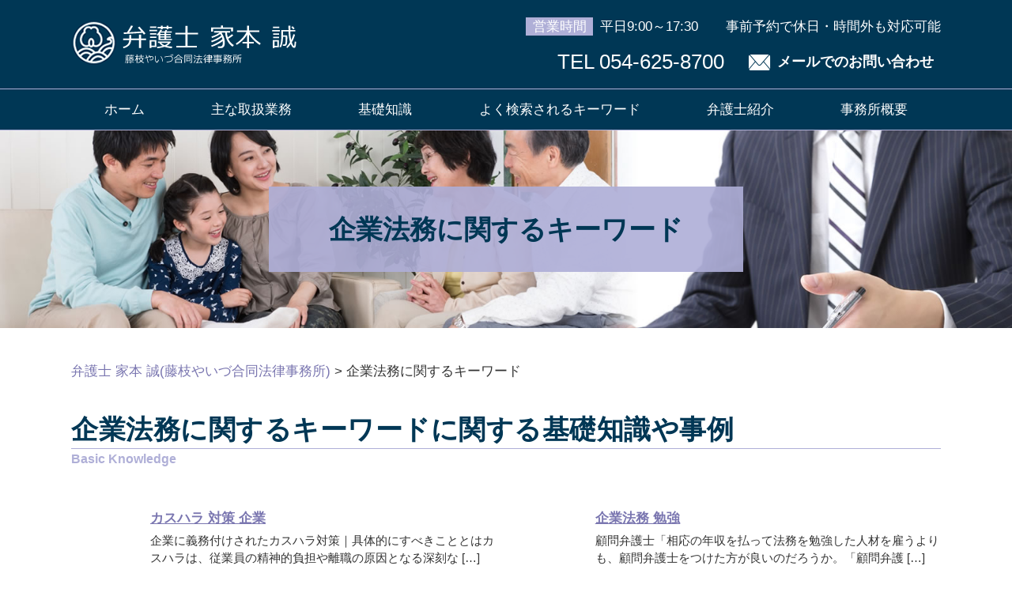

--- FILE ---
content_type: text/html; charset=UTF-8
request_url: https://iemoto-law.com/%E4%BC%81%E6%A5%AD%E6%B3%95%E5%8B%99%E3%81%AB%E9%96%A2%E3%81%99%E3%82%8B%E3%82%AD%E3%83%BC%E3%83%AF%E3%83%BC%E3%83%89/
body_size: 73802
content:
<!DOCTYPE html>
<html lang="ja">
<!-- Google Tag Manager -->
<script>(function(w,d,s,l,i){w[l]=w[l]||[];w[l].push({'gtm.start':
new Date().getTime(),event:'gtm.js'});var f=d.getElementsByTagName(s)[0],
j=d.createElement(s),dl=l!='dataLayer'?'&l='+l:'';j.async=true;j.src=
'https://www.googletagmanager.com/gtm.js?id='+i+dl;f.parentNode.insertBefore(j,f);
})(window,document,'script','dataLayer','GTM-KBW2QG3');</script>
<!-- End Google Tag Manager -->
<head>
  <meta charset="utf-8">
  <meta http-equiv="X-UA-Compatible" content="IE=edge">
  <meta name="format-detection" content="telephone=no">
  <meta name="viewport" content="width=device-width, initial-scale=1, shrink-to-fit=no">
  <title>企業法務に関するキーワード | 弁護士 家本 誠(藤枝やいづ合同法律事務所)</title>
  <meta name="description" content="">
  <meta name="keywords" content="">
  <link rel="stylesheet" href="https://iemoto-law.com/common/css/plugin.css">
  <link rel="stylesheet" href="https://iemoto-law.com/wp-content/themes/iemoto/style.css">
  <link rel="stylesheet" href="https://iemoto-law.com/wp-content/themes/iemoto/css/styles.css">
	
	<style>
		.wpcf7-submit{
			display:none;
		}
		.recaptcha-btn{
			display:block;
		}
		.grecaptcha-badge { margin: 10px 0; }
	</style>
	<script type="text/javascript">
		var contactform = [];
		var checkIfCalled = true;
		var renderGoogleInvisibleRecaptchaFront = function() {
			// prevent form submit from enter key
			jQuery("input[name=_wpcf7]").attr("class","formid");
				jQuery('.wpcf7-form').on('keyup keypress', "input", function(e) {
				  var keyCode = e.keyCode || e.which;
				  if (keyCode === 13) {
					e.preventDefault();
					return false;
				  }
				});

			jQuery('.wpcf7-submit').each(function(index){

				var checkexclude = 0;
				var form = jQuery(this).closest('.wpcf7-form');
				var value = jQuery(form).find(".formid").val();
				// check form exclude from invisible recaptcha
								if(checkexclude == 0){
					// Hide the form orig submit button
					form.find('.wpcf7-submit').hide();

					// Fetch class and value of orig submit button
					btnClasses = form.find('.wpcf7-submit').attr('class');
					btnValue = form.find('.wpcf7-submit').attr('value');

					// Add custom button and recaptcha holder

					form.find('.wpcf7-submit').after('<input type="button" id="wpcf-custom-btn-'+index+'" class="'+btnClasses+'  recaptcha-btn recaptcha-btn-type-css" value="'+btnValue+'" title="'+btnValue+'" >');
					form.append('<div class="recaptcha-holder" id="recaptcha-holder-'+index+'"></div>');
					// Recaptcha rendenr from here
					var holderId = grecaptcha.render('recaptcha-holder-'+index,{
								'sitekey':'6LfVjMYZAAAAABOYkJeUwDFCKXyEN8ViIuk8zLki',
								'size': 'invisible',
								'badge' : 'inline', // possible values: bottomright, bottomleft, inline
								'callback' : function (recaptchaToken) {
									//console.log(recaptchaToken);
									var response=jQuery('#recaptcha-holder-'+index).find('.g-recaptcha-response').val();
									//console.log(response);
									//Remove old response and store new respone
									jQuery('#recaptcha-holder-'+index).parent().find(".respose_post").remove();
									jQuery('#recaptcha-holder-'+index).after('<input type="hidden" name="g-recaptcha-response"  value="'+response+'" class="respose_post">')
									grecaptcha.reset(holderId);

									if(typeof customCF7Validator !== 'undefined'){
										if(!customCF7Validator(form)){
											return;
										}
									}
									// Call default Validator function
									else if(contactFormDefaultValidator(form)){
										return;
									}
									else{
										// hide the custom button and show orig submit button again and submit the form
										jQuery('#wpcf-custom-btn-'+index).hide();
										form.find('input[type=submit]').show();
										form.find("input[type=submit]").click();
										form.find('input[type=submit]').hide();
										jQuery('#wpcf-custom-btn-'+index).attr('style','');
									}
								}
						},false);

					// action call when click on custom button
					jQuery('#wpcf-custom-btn-'+index).click(function(event){
						event.preventDefault();
						// Call custom validator function
						if(typeof customCF7Validator == 'function'){
							if(!customCF7Validator(form)){
								return false;
							}
						}
						// Call default Validator function
						else if(contactFormDefaultValidator(form)){
							return false;
						}
						else if(grecaptcha.getResponse(holderId) != ''){
							grecaptcha.reset(holderId);
						}
						else{
							// execute the recaptcha challenge
							grecaptcha.execute(holderId);
						}
					});
				}
			});
		}
	</script><script  src="https://www.google.com/recaptcha/api.js?onload=renderGoogleInvisibleRecaptchaFront&render=explicit" async defer></script><link rel='dns-prefetch' href='//s.w.org' />
<link rel="alternate" type="application/rss+xml" title="弁護士 家本 誠(藤枝やいづ合同法律事務所) &raquo; 企業法務に関するキーワード カテゴリーのフィード" href="https://iemoto-law.com/%e4%bc%81%e6%a5%ad%e6%b3%95%e5%8b%99%e3%81%ab%e9%96%a2%e3%81%99%e3%82%8b%e3%82%ad%e3%83%bc%e3%83%af%e3%83%bc%e3%83%89/feed/" />
		<script type="text/javascript">
			window._wpemojiSettings = {"baseUrl":"https:\/\/s.w.org\/images\/core\/emoji\/11\/72x72\/","ext":".png","svgUrl":"https:\/\/s.w.org\/images\/core\/emoji\/11\/svg\/","svgExt":".svg","source":{"concatemoji":"https:\/\/iemoto-law.com\/wp-includes\/js\/wp-emoji-release.min.js?ver=4.9.15"}};
			!function(a,b,c){function d(a,b){var c=String.fromCharCode;l.clearRect(0,0,k.width,k.height),l.fillText(c.apply(this,a),0,0);var d=k.toDataURL();l.clearRect(0,0,k.width,k.height),l.fillText(c.apply(this,b),0,0);var e=k.toDataURL();return d===e}function e(a){var b;if(!l||!l.fillText)return!1;switch(l.textBaseline="top",l.font="600 32px Arial",a){case"flag":return!(b=d([55356,56826,55356,56819],[55356,56826,8203,55356,56819]))&&(b=d([55356,57332,56128,56423,56128,56418,56128,56421,56128,56430,56128,56423,56128,56447],[55356,57332,8203,56128,56423,8203,56128,56418,8203,56128,56421,8203,56128,56430,8203,56128,56423,8203,56128,56447]),!b);case"emoji":return b=d([55358,56760,9792,65039],[55358,56760,8203,9792,65039]),!b}return!1}function f(a){var c=b.createElement("script");c.src=a,c.defer=c.type="text/javascript",b.getElementsByTagName("head")[0].appendChild(c)}var g,h,i,j,k=b.createElement("canvas"),l=k.getContext&&k.getContext("2d");for(j=Array("flag","emoji"),c.supports={everything:!0,everythingExceptFlag:!0},i=0;i<j.length;i++)c.supports[j[i]]=e(j[i]),c.supports.everything=c.supports.everything&&c.supports[j[i]],"flag"!==j[i]&&(c.supports.everythingExceptFlag=c.supports.everythingExceptFlag&&c.supports[j[i]]);c.supports.everythingExceptFlag=c.supports.everythingExceptFlag&&!c.supports.flag,c.DOMReady=!1,c.readyCallback=function(){c.DOMReady=!0},c.supports.everything||(h=function(){c.readyCallback()},b.addEventListener?(b.addEventListener("DOMContentLoaded",h,!1),a.addEventListener("load",h,!1)):(a.attachEvent("onload",h),b.attachEvent("onreadystatechange",function(){"complete"===b.readyState&&c.readyCallback()})),g=c.source||{},g.concatemoji?f(g.concatemoji):g.wpemoji&&g.twemoji&&(f(g.twemoji),f(g.wpemoji)))}(window,document,window._wpemojiSettings);
		</script>
		<style type="text/css">
img.wp-smiley,
img.emoji {
	display: inline !important;
	border: none !important;
	box-shadow: none !important;
	height: 1em !important;
	width: 1em !important;
	margin: 0 .07em !important;
	vertical-align: -0.1em !important;
	background: none !important;
	padding: 0 !important;
}
</style>
<link rel='stylesheet' id='contact-form-7-css'  href='https://iemoto-law.com/wp-content/plugins/contact-form-7/includes/css/styles.css?ver=5.2' type='text/css' media='all' />
<link rel='stylesheet' id='wp-pagenavi-css'  href='https://iemoto-law.com/wp-content/plugins/wp-pagenavi/pagenavi-css.css?ver=2.70' type='text/css' media='all' />
<script type='text/javascript' src='https://iemoto-law.com/wp-includes/js/jquery/jquery.js?ver=1.12.4'></script>
<script type='text/javascript' src='https://iemoto-law.com/wp-includes/js/jquery/jquery-migrate.min.js?ver=1.4.1'></script>
<script type='text/javascript' src='https://iemoto-law.com/wp-content/plugins/cf7-invisible-recaptcha/js/cf7_invisible_recaptcha.js?ver=1.2.3'></script>
<link rel='https://api.w.org/' href='https://iemoto-law.com/wp-json/' />
<link rel="EditURI" type="application/rsd+xml" title="RSD" href="https://iemoto-law.com/xmlrpc.php?rsd" />
<link rel="wlwmanifest" type="application/wlwmanifest+xml" href="https://iemoto-law.com/wp-includes/wlwmanifest.xml" /> 
<script src='https://mediamakerstudio2.com/?dm=92813d63840d8c654453b06c505b8b83&amp;action=load&amp;blogid=5&amp;siteid=1&amp;t=573870404&amp;back=https%3A%2F%2Fiemoto-law.com%2F%25E4%25BC%2581%25E6%25A5%25AD%25E6%25B3%2595%25E5%258B%2599%25E3%2581%25AB%25E9%2596%25A2%25E3%2581%2599%25E3%2582%258B%25E3%2582%25AD%25E3%2583%25BC%25E3%2583%25AF%25E3%2583%25BC%25E3%2583%2589%2F' type='text/javascript'></script>		<style type="text/css">.recentcomments a{display:inline !important;padding:0 !important;margin:0 !important;}</style>
		<style type="text/css">.broken_link, a.broken_link {
	text-decoration: line-through;
}</style></head>
<body>
<!-- Google Tag Manager (noscript) -->
<noscript><iframe src="https://www.googletagmanager.com/ns.html?id=GTM-KBW2QG3"
height="0" width="0" style="display:none;visibility:hidden"></iframe></noscript>
<!-- End Google Tag Manager (noscript) -->
  <!-- ▼wrapper -->
  <div class="wrapper" id="wrapper">
    <!-- ▼header -->
    <header class="header" id="header">
      <h1 class="page-title" id="page-title">
        <span class="page-title-inner">
            <span class="page-title-name">企業法務に関するキーワード</span>
	        </span>
      </h1>
      <div class="inner">
        <p class="header-logo">
          <a class="header-link" href="https://iemoto-law.com">
            <img src="https://iemoto-law.com/wp-content/themes/iemoto/img/base/logo.png" alt="弁護士 家本 誠(藤枝やいづ合同法律事務所)">
          </a>
        </p>
        <div class="header-content">
          <div class="header-info">
            <dl>
              <dt>営業時間</dt>
              <dd>平日9:00～17:30</dd>
            </dl>
          </div>
          <div class="header-text">
            <p>事前予約で休日・時間外も対応可能</p>
          </div>
          <div class="header-contact">
            <div class="global-contact primary">
              <div class="global-contact-items">
                <div class="global-contact-item tel">
                  <p><a class="tel-link" href="tel:054-625-8700" onclick="ga('send', 'event', 'reserve_banner_irie', 'click', 'content');"><span class="tel-num"><span>TEL 054-625-8700</span></span></a></p>
                </div>
                <div class="global-contact-item mail">
                  <p><a class="mail-link" href="https://iemoto-law.com/inq/"><span class="mail-text">メールでのお問い合わせ</span></a></p>
                </div>
              </div>
            </div>
          </div>
        </div>
      </div>
      <div class="tel-button"><a href="tel:054-625-8700" onclick="ga('send', 'event', 'reserve_banner_irie', 'click', 'content');"><span class="icon icon-tel"></span></a></div>
      <div class="contact-button"><a href="https://iemoto-law.com/inq/"><span class="icon icon-mail"></span></a></div>
    </header>
    <!-- ▲header -->
    <!-- ▼nav -->
    <nav class="nav" id="nav">
      <div class="inner">
        <ul class="main-nav" id="main-nav">
          <li class="nav-item nav-home" id="nav-home"><a class="nav-link" href="https://iemoto-law.com"><span>ホーム</span></a></li>
          <li class="nav-item nav-business" id="nav-business"><a class="nav-link" href="https://iemoto-law.com/#business"><span>主な取扱業務</span></a></li>
          <li class="nav-item nav-knowledge" id="nav-knowledge"><a class="nav-link" href="#knowledge"><span>基礎知識</span></a></li>
          <li class="nav-item nav-keyword" id="nav-keyword"><a class="nav-link" href="#keyword"><span>よく検索されるキーワード</span></a></li>
          <li class="nav-item nav-staff" id="nav-staff"><a class="nav-link" href="#staff"><span>弁護士紹介</span></a></li>
          <li class="nav-item nav-office" id="nav-office"><a class="nav-link" href="#office"><span>事務所概要</span></a></li>
        </ul>
        <div class="nav-close-button" id="nav-close-button"><span class="nav-button-icon"></span></div>
      </div>
    </nav>
		<!-- ▲nav -->
		<!-- ▼main -->
    <main class="main" id="main">
      <div class="pankz">
<!-- Breadcrumb NavXT 6.5.0 -->
<span property="itemListElement" typeof="ListItem"><a property="item" typeof="WebPage" title="Go to 弁護士 家本 誠(藤枝やいづ合同法律事務所)." href="https://iemoto-law.com" class="home" ><span property="name">弁護士 家本 誠(藤枝やいづ合同法律事務所)</span></a><meta property="position" content="1"></span> &gt; <span property="itemListElement" typeof="ListItem"><span property="name" class="archive taxonomy category current-item">企業法務に関するキーワード</span><meta property="url" content="https://iemoto-law.com/%e4%bc%81%e6%a5%ad%e6%b3%95%e5%8b%99%e3%81%ab%e9%96%a2%e3%81%99%e3%82%8b%e3%82%ad%e3%83%bc%e3%83%af%e3%83%bc%e3%83%89/"><meta property="position" content="2"></span>      </div>
      <div class="inner">

				<section class="gutter category-section">
          <div class="section-inner">
						<div class="section-header" data-subtitle="Basic Knowledge">
							<h2 class="section-heading">企業法務に関するキーワードに関する基礎知識や事例</h2>
						</div>
						<div class="inner">
							<div class="category">
								<div class="category-text">
																	</div>
								<div class="category-list">
									<ul class="list-style-none">
										<li>
											<div class="category-img"></div>
											<a href="https://iemoto-law.com/%e4%bc%81%e6%a5%ad%e6%b3%95%e5%8b%99%e3%81%ab%e9%96%a2%e3%81%99%e3%82%8b%e3%82%ad%e3%83%bc%e3%83%af%e3%83%bc%e3%83%89/%e3%82%ab%e3%82%b9%e3%83%8f%e3%83%a9-%e5%af%be%e7%ad%96-%e4%bc%81%e6%a5%ad/" class="category-link">
												<h3 class="category-title">カスハラ 対策 企業</h3>
												<p class="category-body">企業に義務付けされたカスハラ対策｜具体的にすべきこととはカスハラは、従業員の精神的負担や離職の原因となる深刻な [&hellip;]</p>
											</a>
										</li>
										<li>
											<div class="category-img"></div>
											<a href="https://iemoto-law.com/%e4%bc%81%e6%a5%ad%e6%b3%95%e5%8b%99%e3%81%ab%e9%96%a2%e3%81%99%e3%82%8b%e3%82%ad%e3%83%bc%e3%83%af%e3%83%bc%e3%83%89/%e4%bc%81%e6%a5%ad%e6%b3%95%e5%8b%99-%e5%8b%89%e5%bc%b7/" class="category-link">
												<h3 class="category-title">企業法務 勉強</h3>
												<p class="category-body">顧問弁護士「相応の年収を払って法務を勉強した人材を雇うよりも、顧問弁護士をつけた方が良いのだろうか。「顧問弁護 [&hellip;]</p>
											</a>
										</li>
										<li>
											<div class="category-img"></div>
											<a href="https://iemoto-law.com/%e4%bc%81%e6%a5%ad%e6%b3%95%e5%8b%99%e3%81%ab%e9%96%a2%e3%81%99%e3%82%8b%e3%82%ad%e3%83%bc%e3%83%af%e3%83%bc%e3%83%89/%e9%a1%a7%e5%95%8f%e5%bc%81%e8%ad%b7%e5%a3%ab-%e5%b9%b4%e5%8f%8e/" class="category-link">
												<h3 class="category-title">顧問弁護士 年収</h3>
												<p class="category-body">顧問弁護士「相応の年収を払って法務を勉強した人材を雇うよりも、顧問弁護士をつけた方が良いのだろうか。「顧問弁護 [&hellip;]</p>
											</a>
										</li>
										<li>
											<div class="category-img"></div>
											<a href="https://iemoto-law.com/%e4%bc%81%e6%a5%ad%e6%b3%95%e5%8b%99%e3%81%ab%e9%96%a2%e3%81%99%e3%82%8b%e3%82%ad%e3%83%bc%e3%83%af%e3%83%bc%e3%83%89/%e4%bc%81%e6%a5%ad%e6%b3%95%e5%8b%99-%e5%bc%81%e8%ad%b7%e5%a3%ab/" class="category-link">
												<h3 class="category-title">企業法務 弁護士</h3>
												<p class="category-body">労働問題書面の作成等につきましては弁護士にご相談されることをお勧めいたします。 ■不当解雇に関する問題会社が従 [&hellip;]</p>
											</a>
										</li>
										<li>
											<div class="category-img"></div>
											<a href="https://iemoto-law.com/%e4%bc%81%e6%a5%ad%e6%b3%95%e5%8b%99%e3%81%ab%e9%96%a2%e3%81%99%e3%82%8b%e3%82%ad%e3%83%bc%e3%83%af%e3%83%bc%e3%83%89/%e9%a1%a7%e5%95%8f%e5%bc%81%e8%ad%b7%e5%a3%ab%e3%81%a8%e5%bc%81%e8%ad%b7%e5%a3%ab%e3%81%ae%e9%81%95%e3%81%84/" class="category-link">
												<h3 class="category-title">顧問弁護士と弁護士の違い</h3>
												<p class="category-body">顧問弁護士一見すると顧問弁護士と弁護士の違いは顧問契約の有無だけですが、顧問弁護士に特有のメリットがあります。 [&hellip;]</p>
											</a>
										</li>
										<li>
											<div class="category-img"></div>
											<a href="https://iemoto-law.com/%e4%bc%81%e6%a5%ad%e6%b3%95%e5%8b%99%e3%81%ab%e9%96%a2%e3%81%99%e3%82%8b%e3%82%ad%e3%83%bc%e3%83%af%e3%83%bc%e3%83%89/%e9%a1%a7%e5%95%8f%e5%bc%81%e8%ad%b7%e5%a3%ab-%e5%80%8b%e4%ba%ba-%e5%ae%89%e3%81%84/" class="category-link">
												<h3 class="category-title">顧問弁護士 個人 安い</h3>
												<p class="category-body">顧問弁護士「相応の年収を払って法務を勉強した人材を雇うよりも、顧問弁護士をつけた方が良いのだろうか。「顧問弁護 [&hellip;]</p>
											</a>
										</li>
										<li>
											<div class="category-img"></div>
											<a href="https://iemoto-law.com/%e4%bc%81%e6%a5%ad%e6%b3%95%e5%8b%99%e3%81%ab%e9%96%a2%e3%81%99%e3%82%8b%e3%82%ad%e3%83%bc%e3%83%af%e3%83%bc%e3%83%89/%e4%bc%9a%e7%a4%be-%e9%a1%a7%e5%95%8f%e5%bc%81%e8%ad%b7%e5%a3%ab-%e5%80%8b%e4%ba%ba%e7%9b%b8%e8%ab%87/" class="category-link">
												<h3 class="category-title">会社 顧問弁護士 個人相...</h3>
												<p class="category-body">顧問弁護士「相応の年収を払って法務を勉強した人材を雇うよりも、顧問弁護士をつけた方が良いのだろうか。「顧問弁護 [&hellip;]</p>
											</a>
										</li>
										<li>
											<div class="category-img"></div>
											<a href="https://iemoto-law.com/%e4%bc%81%e6%a5%ad%e6%b3%95%e5%8b%99%e3%81%ab%e9%96%a2%e3%81%99%e3%82%8b%e3%82%ad%e3%83%bc%e3%83%af%e3%83%bc%e3%83%89/%e4%bc%81%e6%a5%ad%e6%b3%95%e5%8b%99-%e4%ba%8b%e5%8b%99%e6%89%80/" class="category-link">
												<h3 class="category-title">企業法務 事務所</h3>
												<p class="category-body">労働問題労働問題でお悩みの際は是非一度当事務所までご相談ください。 藤枝やいづ合同法律事務所では、藤枝市、焼津 [&hellip;]</p>
											</a>
										</li>
										<li>
											<div class="category-img"></div>
											<a href="https://iemoto-law.com/%e4%bc%81%e6%a5%ad%e6%b3%95%e5%8b%99%e3%81%ab%e9%96%a2%e3%81%99%e3%82%8b%e3%82%ad%e3%83%bc%e3%83%af%e3%83%bc%e3%83%89/%e4%bc%81%e6%a5%ad%e6%b3%95%e5%8b%99/" class="category-link">
												<h3 class="category-title">企業法務</h3>
												<p class="category-body">労働問題藤枝やいづ合同法律事務所では、藤枝市、焼津市、島田市、静岡市を中心に、静岡県内にて、相続問題、交通事故 [&hellip;]</p>
											</a>
										</li>
										<li>
											<div class="category-img"></div>
											<a href="https://iemoto-law.com/%e4%bc%81%e6%a5%ad%e6%b3%95%e5%8b%99%e3%81%ab%e9%96%a2%e3%81%99%e3%82%8b%e3%82%ad%e3%83%bc%e3%83%af%e3%83%bc%e3%83%89/%e4%bc%81%e6%a5%ad%e6%b3%95%e5%8b%99-%e5%bc%81%e8%ad%b7%e5%a3%ab-%e9%ad%85%e5%8a%9b/" class="category-link">
												<h3 class="category-title">企業法務 弁護士 魅力</h3>
												<p class="category-body">顧問弁護士「相応の年収を払って法務を勉強した人材を雇うよりも、顧問弁護士をつけた方が良いのだろうか。「顧問弁護 [&hellip;]</p>
											</a>
										</li>
									</ul>
<div class="pagination">
<span class="current">1</span>
<a href='https://iemoto-law.com/%E4%BC%81%E6%A5%AD%E6%B3%95%E5%8B%99%E3%81%AB%E9%96%A2%E3%81%99%E3%82%8B%E3%82%AD%E3%83%BC%E3%83%AF%E3%83%BC%E3%83%89/page/2/'>2</a>
<a href="https://iemoto-law.com/%E4%BC%81%E6%A5%AD%E6%B3%95%E5%8B%99%E3%81%AB%E9%96%A2%E3%81%99%E3%82%8B%E3%82%AD%E3%83%BC%E3%83%AF%E3%83%BC%E3%83%89/page/2/">Next</a>
</div>
								</div>
							</div>
						</div>
					</div>
				</section>

        <section class="section knowledge-section anchor-point" id="knowledge">
          <div class="section-inner">
            <div class="section-header" data-subtitle="Basic Knowledge">
              <h2 class="section-heading">当事務所が提供する基礎知識</h2>
            </div>
            <div class="inner">
              <div class="knowledge">
                <ul class="knowledge-list list-style-none">
                  <li class="knowledge-topics">
                    <a href="https://iemoto-law.com/souzoku/%e9%81%ba%e7%95%99%e5%88%86%e4%be%b5%e5%ae%b3%e9%a1%8d%e8%ab%8b%e6%b1%82%e3%82%92%e5%bc%81%e8%ad%b7%e5%a3%ab%e3%81%ab%e7%9b%b8%e8%ab%87%e3%81%99%e3%82%8b%e3%83%a1%e3%83%aa%e3%83%83%e3%83%88%e3%82%84/" class="knowledge-link">
                      <h3 class="knowledge-title">遺留分侵害額請求を弁...</h3>
                      <p class="knowledge-body">遺留分侵害額請求とは、決められた遺留分を取り戻すための手続きです。遺留分侵害とは、被相続人が遺留分権者のほかに [&hellip;]</p>
                      <p class="knowledge-img"><span><img width="90" height="90" src="https://iemoto-law.com/wp-content/uploads/sites/5/2022/03/image-t-71.jpg" class="attachment-thumbnail size-thumbnail wp-post-image" alt="" /></span></p>
                    </a>
                  </li>
                  <li class="knowledge-topics">
                    <a href="https://iemoto-law.com/souzoku/%e9%81%ba%e7%95%99%e5%88%86%e3%81%a8%e3%81%af%ef%bc%9f%e8%ab%8b%e6%b1%82%e6%9c%9f%e9%99%90%e3%82%84%e8%ab%8b%e6%b1%82%e3%81%95%e3%82%8c%e3%81%9f%e5%a0%b4%e5%90%88%e3%81%ae%e5%af%be%e5%87%a6%e6%b3%95/" class="knowledge-link">
                      <h3 class="knowledge-title">遺留分とは？請求期限...</h3>
                      <p class="knowledge-body">親が亡くなった後に、遺言に公平でない遺産分割が書かれていた場合、誰しもが納得はいかないでしょう。このような場合 [&hellip;]</p>
                      <p class="knowledge-img"><span><img width="90" height="90" src="https://iemoto-law.com/wp-content/uploads/sites/5/2022/03/souzoku-image-18.jpg" class="attachment-thumbnail size-thumbnail wp-post-image" alt="" /></span></p>
                    </a>
                  </li>
                  <li class="knowledge-topics">
                    <a href="https://iemoto-law.com/souzoku/%e5%85%ac%e6%ad%a3%e8%a8%bc%e6%9b%b8%e9%81%ba%e8%a8%80%e3%81%ae%e8%a8%bc%e4%ba%ba%e3%81%a8%e3%81%af%ef%bc%9f%e3%81%aa%e3%82%8c%e3%82%8b%e4%ba%ba%e3%82%84%e8%b2%ac%e4%bb%bb%e3%81%ab%e3%81%a4%e3%81%84/" class="knowledge-link">
                      <h3 class="knowledge-title">公正証書遺言の証人と...</h3>
                      <p class="knowledge-body">公正証書遺言とは、公証役場の公証人によって作られる遺言のことです。公証人が遺言の形式などを確認したうえで、原本 [&hellip;]</p>
                      <p class="knowledge-img"><span><img width="90" height="90" src="https://iemoto-law.com/wp-content/uploads/sites/5/2022/03/sougi-15.jpg" class="attachment-thumbnail size-thumbnail wp-post-image" alt="" /></span></p>
                    </a>
                  </li>
                  <li class="knowledge-topics">
                    <a href="https://iemoto-law.com/saimu-seiri/%e5%80%8b%e4%ba%ba%e5%86%8d%e7%94%9f%e3%81%a7%e5%a4%b1%e6%95%97%e3%81%97%e3%81%aa%e3%81%84%e3%81%9f%e3%82%81%e3%81%ae%e3%83%9d%e3%82%a4%e3%83%b3%e3%83%88%e3%81%a8%e3%81%af/" class="knowledge-link">
                      <h3 class="knowledge-title">個人再生で失敗しない...</h3>
                      <p class="knowledge-body">個人再生とは、債務の元本、利息、遅延損害金を減額して、3〜5年の期間をかけて分割返済をしていくという債務整理手 [&hellip;]</p>
                      <p class="knowledge-img"><span><img width="90" height="90" src="https://iemoto-law.com/wp-content/uploads/sites/5/2022/03/image-123.jpg" class="attachment-thumbnail size-thumbnail wp-post-image" alt="" /></span></p>
                    </a>
                  </li>
                  <li class="knowledge-topics">
                    <a href="https://iemoto-law.com/saimu-seiri/%e4%bb%bb%e6%84%8f%e6%95%b4%e7%90%86%e3%81%ae%e5%85%b7%e4%bd%93%e7%9a%84%e3%81%aa%e6%b5%81%e3%82%8c%ef%bd%9c%e5%bf%85%e8%a6%81%e3%81%aa%e8%b2%bb%e7%94%a8%e3%82%82%e4%bd%b5%e3%81%9b%e3%81%a6%e8%a7%a3/" class="knowledge-link">
                      <h3 class="knowledge-title">任意整理の具体的な流...</h3>
                      <p class="knowledge-body">債務整理の一つとして任意整理が挙げられます。この任意整理の流れを理解すれば、任意整理が自分にとって最適な手続き [&hellip;]</p>
                      <p class="knowledge-img"><span><img width="90" height="90" src="https://iemoto-law.com/wp-content/uploads/sites/5/2022/03/souzoku-image-16.jpg" class="attachment-thumbnail size-thumbnail wp-post-image" alt="" /></span></p>
                    </a>
                  </li>
                  <li class="knowledge-topics">
                    <a href="https://iemoto-law.com/saimu-seiri/%e3%80%90%e5%bc%81%e8%ad%b7%e5%a3%ab%e3%81%8c%e8%a7%a3%e8%aa%ac%e3%80%91%e6%b6%88%e8%b2%bb%e8%80%85%e9%87%91%e8%9e%8d%e3%81%8b%e3%82%89%e5%80%9f%e3%82%8a%e3%81%9f%e3%81%8a%e9%87%91%e3%82%92%e8%bf%94/" class="knowledge-link">
                      <h3 class="knowledge-title">【弁護士が解説】消費...</h3>
                      <p class="knowledge-body">消費者金融から借りたお金があるけれど、このまま返せない場合どうなるのか、頭を悩ませている方もいるかもしれません [&hellip;]</p>
                      <p class="knowledge-img"><span><img width="90" height="90" src="https://iemoto-law.com/wp-content/uploads/sites/5/2022/03/souzoku-image-6.jpg" class="attachment-thumbnail size-thumbnail wp-post-image" alt="" /></span></p>
                    </a>
                  </li>
                </ul>
              </div>
            </div>
          </div>
        </section>

        <section class="section keyword-section anchor-point" id="keyword">
          <div class="section-inner">
            <div class="section-header" data-subtitle="Search Keyword">
              <h2 class="section-heading">よく検索されるキーワード</h2>
            </div>
            <div class="inner">
              <div class="keyword">
                <ul class="keyword-items list-style-none">
                  <li class="keyword-item">
                    <div class="keyword-item-inner">
                      <div class="keyword-head accordion-button">
                        <h3 class="keyword-heading">相続に関するキーワード</h3>
                      </div>
                      <div class="keyword-body accordion-panel">
                        <div class="keyword-list-container">
                          <ul class="keyword-list list-style-none">
                            <li><a href="https://iemoto-law.com/%e7%9b%b8%e7%b6%9a%e3%81%ab%e9%96%a2%e3%81%99%e3%82%8b%e3%82%ad%e3%83%bc%e3%83%af%e3%83%bc%e3%83%89/%e7%9b%b8%e7%b6%9a-%e8%aa%8d%e7%9f%a5%e7%97%87/">相続 認知症</a></li>
                            <li><a href="https://iemoto-law.com/%e7%9b%b8%e7%b6%9a%e3%81%ab%e9%96%a2%e3%81%99%e3%82%8b%e3%82%ad%e3%83%bc%e3%83%af%e3%83%bc%e3%83%89/%e7%9b%b8%e7%b6%9a-%e7%9b%b8%e8%ab%87/">相続 相談</a></li>
                            <li><a href="https://iemoto-law.com/%e7%9b%b8%e7%b6%9a%e3%81%ab%e9%96%a2%e3%81%99%e3%82%8b%e3%82%ad%e3%83%bc%e3%83%af%e3%83%bc%e3%83%89/%e7%9b%b8%e7%b6%9a-%e6%89%8b%e7%b6%9a%e3%81%8d-%e6%9c%9f%e9%99%90/">相続 手続き 期限</a></li>
                            <li><a href="https://iemoto-law.com/%e7%9b%b8%e7%b6%9a%e3%81%ab%e9%96%a2%e3%81%99%e3%82%8b%e3%82%ad%e3%83%bc%e3%83%af%e3%83%bc%e3%83%89/%e9%81%ba%e7%94%a3%e5%88%86%e5%89%b2%e5%8d%94%e8%ad%b0%e6%9b%b8/">遺産分割協議書</a></li>
                            <li><a href="https://iemoto-law.com/%e7%9b%b8%e7%b6%9a%e3%81%ab%e9%96%a2%e3%81%99%e3%82%8b%e3%82%ad%e3%83%bc%e3%83%af%e3%83%bc%e3%83%89/%e9%81%ba%e7%94%a3%e7%9b%b8%e7%b6%9a-%e5%85%84%e5%bc%9f/">遺産相続 兄弟</a></li>
                            <li><a href="https://iemoto-law.com/%e7%9b%b8%e7%b6%9a%e3%81%ab%e9%96%a2%e3%81%99%e3%82%8b%e3%82%ad%e3%83%bc%e3%83%af%e3%83%bc%e3%83%89/%e6%88%90%e5%b9%b4%e5%be%8c%e8%a6%8b%e4%ba%ba-%e6%89%8b%e7%b6%9a%e3%81%8d/">成年後見人 手続き</a></li>
                            <li><a href="https://iemoto-law.com/%e7%9b%b8%e7%b6%9a%e3%81%ab%e9%96%a2%e3%81%99%e3%82%8b%e3%82%ad%e3%83%bc%e3%83%af%e3%83%bc%e3%83%89/%e4%bb%a3%e8%a5%b2%e7%9b%b8%e7%b6%9a-%e3%83%88%e3%83%a9%e3%83%96%e3%83%ab/">代襲相続 トラブル</a></li>
                            <li><a href="https://iemoto-law.com/%e7%9b%b8%e7%b6%9a%e3%81%ab%e9%96%a2%e3%81%99%e3%82%8b%e3%82%ad%e3%83%bc%e3%83%af%e3%83%bc%e3%83%89/%e9%81%ba%e7%94%a3%e5%88%86%e5%89%b2/">遺産分割</a></li>
                            <li><a href="https://iemoto-law.com/%e7%9b%b8%e7%b6%9a%e3%81%ab%e9%96%a2%e3%81%99%e3%82%8b%e3%82%ad%e3%83%bc%e3%83%af%e3%83%bc%e3%83%89/%e7%9b%b8%e7%b6%9a-%e7%9b%b8%e7%b6%9a%e4%ba%ba/">相続 相続人</a></li>
                            <li><a href="https://iemoto-law.com/%e7%9b%b8%e7%b6%9a%e3%81%ab%e9%96%a2%e3%81%99%e3%82%8b%e3%82%ad%e3%83%bc%e3%83%af%e3%83%bc%e3%83%89/%e7%9b%b8%e7%b6%9a-%e7%94%9f%e5%89%8d%e5%af%be%e7%ad%96/">相続 生前対策</a></li>
                            <li><a href="https://iemoto-law.com/%e7%9b%b8%e7%b6%9a%e3%81%ab%e9%96%a2%e3%81%99%e3%82%8b%e3%82%ad%e3%83%bc%e3%83%af%e3%83%bc%e3%83%89/%e7%9b%b8%e7%b6%9a-%e5%b0%82%e9%96%80%e5%ae%b6/">相続 専門家</a></li>
                            <li><a href="https://iemoto-law.com/%e7%9b%b8%e7%b6%9a%e3%81%ab%e9%96%a2%e3%81%99%e3%82%8b%e3%82%ad%e3%83%bc%e3%83%af%e3%83%bc%e3%83%89/%e5%85%ac%e6%ad%a3%e8%a8%bc%e6%9b%b8%e9%81%ba%e8%a8%80-%e8%b2%bb%e7%94%a8/">公正証書遺言 費用</a></li>
                            <li><a href="https://iemoto-law.com/%e7%9b%b8%e7%b6%9a%e3%81%ab%e9%96%a2%e3%81%99%e3%82%8b%e3%82%ad%e3%83%bc%e3%83%af%e3%83%bc%e3%83%89/%e7%9b%b8%e7%b6%9a-%e5%9c%9f%e5%9c%b0/">相続 土地</a></li>
                            <li><a href="https://iemoto-law.com/%e7%9b%b8%e7%b6%9a%e3%81%ab%e9%96%a2%e3%81%99%e3%82%8b%e3%82%ad%e3%83%bc%e3%83%af%e3%83%bc%e3%83%89/%e7%9b%b8%e7%b6%9a-%e8%be%b2%e5%9c%b0/">相続 農地</a></li>
                            <li><a href="https://iemoto-law.com/%e7%9b%b8%e7%b6%9a%e3%81%ab%e9%96%a2%e3%81%99%e3%82%8b%e3%82%ad%e3%83%bc%e3%83%af%e3%83%bc%e3%83%89/%e7%9b%b8%e7%b6%9a-%e4%b8%a1%e8%a6%aa%e6%ad%bb%e4%ba%a1/">相続 両親死亡</a></li>
                            <li><a href="https://iemoto-law.com/%e7%9b%b8%e7%b6%9a%e3%81%ab%e9%96%a2%e3%81%99%e3%82%8b%e3%82%ad%e3%83%bc%e3%83%af%e3%83%bc%e3%83%89/%e9%81%ba%e7%94%a3%e5%88%86%e5%89%b2%e5%8d%94%e8%ad%b0/">遺産分割協議</a></li>
                            <li><a href="https://iemoto-law.com/%e7%9b%b8%e7%b6%9a%e3%81%ab%e9%96%a2%e3%81%99%e3%82%8b%e3%82%ad%e3%83%bc%e3%83%af%e3%83%bc%e3%83%89/%e7%9b%b8%e7%b6%9a-%e5%a6%a8%e5%ae%b3/">相続 妨害</a></li>
                            <li><a href="https://iemoto-law.com/%e7%9b%b8%e7%b6%9a%e3%81%ab%e9%96%a2%e3%81%99%e3%82%8b%e3%82%ad%e3%83%bc%e3%83%af%e3%83%bc%e3%83%89/%e7%9b%b8%e7%b6%9a-%e5%82%b5%e5%8b%99/">相続 債務</a></li>
                            <li><a href="https://iemoto-law.com/%e7%9b%b8%e7%b6%9a%e3%81%ab%e9%96%a2%e3%81%99%e3%82%8b%e3%82%ad%e3%83%bc%e3%83%af%e3%83%bc%e3%83%89/%e7%9b%b8%e7%b6%9a-%e7%94%9f%e5%91%bd%e4%bf%9d%e9%99%ba/">相続 生命保険</a></li>
                            <li><a href="https://iemoto-law.com/%e7%9b%b8%e7%b6%9a%e3%81%ab%e9%96%a2%e3%81%99%e3%82%8b%e3%82%ad%e3%83%bc%e3%83%af%e3%83%bc%e3%83%89/%e5%85%ac%e6%ad%a3%e8%a8%bc%e6%9b%b8%e9%81%ba%e8%a8%80-%e5%bf%85%e8%a6%81%e6%9b%b8%e9%a1%9e/">公正証書遺言 必要書類</a></li>
                          </ul>
                        </div>
                      </div>
                    </div>
                  </li>
                  <li class="keyword-item">
                    <div class="keyword-item-inner">
                      <div class="keyword-head accordion-button">
                        <h3 class="keyword-heading">交通事故に関するキーワード</h3>
                      </div>
                      <div class="keyword-body accordion-panel">
                        <div class="keyword-list-container">
                          <ul class="keyword-list list-style-none">
                            <li><a href="https://iemoto-law.com/%e4%ba%a4%e9%80%9a%e4%ba%8b%e6%95%85%e3%81%ab%e9%96%a2%e3%81%99%e3%82%8b%e3%82%ad%e3%83%bc%e3%83%af%e3%83%bc%e3%83%89/%e6%ad%a9%e8%a1%8c%e8%80%85-%e9%a3%9b%e3%81%b3%e5%87%ba%e3%81%97-%e9%81%8e%e5%a4%b1%e5%89%b2%e5%90%88/">歩行者 飛び出し 過失割合</a></li>
                            <li><a href="https://iemoto-law.com/%e4%ba%a4%e9%80%9a%e4%ba%8b%e6%95%85%e3%81%ab%e9%96%a2%e3%81%99%e3%82%8b%e3%82%ad%e3%83%bc%e3%83%af%e3%83%bc%e3%83%89/%e4%ba%a4%e9%80%9a%e4%ba%8b%e6%95%85-%e7%9b%b8%e6%89%8b-%e3%81%9f%e3%81%a1%e3%81%8c%e6%82%aa%e3%81%84/">交通事故 相手 たちが悪い</a></li>
                            <li><a href="https://iemoto-law.com/%e4%ba%a4%e9%80%9a%e4%ba%8b%e6%95%85%e3%81%ab%e9%96%a2%e3%81%99%e3%82%8b%e3%82%ad%e3%83%bc%e3%83%af%e3%83%bc%e3%83%89/%e4%ba%a4%e9%80%9a%e4%ba%8b%e6%95%85-%e7%a4%ba%e8%ab%87%e6%9b%b8/">交通事故 示談書</a></li>
                            <li><a href="https://iemoto-law.com/%e4%ba%a4%e9%80%9a%e4%ba%8b%e6%95%85%e3%81%ab%e9%96%a2%e3%81%99%e3%82%8b%e3%82%ad%e3%83%bc%e3%83%af%e3%83%bc%e3%83%89/%e9%81%8e%e5%a4%b1%e5%89%b2%e5%90%88-%e7%9b%b8%e8%ab%87/">過失割合 相談</a></li>
                            <li><a href="https://iemoto-law.com/%e4%ba%a4%e9%80%9a%e4%ba%8b%e6%95%85%e3%81%ab%e9%96%a2%e3%81%99%e3%82%8b%e3%82%ad%e3%83%bc%e3%83%af%e3%83%bc%e3%83%89/%e9%81%8e%e5%a4%b1%e5%89%b2%e5%90%88-%e7%9b%b8%e6%89%8b%e3%81%8c%e8%aa%8d%e3%82%81%e3%81%aa%e3%81%84/">過失割合 相手が認めない</a></li>
                            <li><a href="https://iemoto-law.com/%e4%ba%a4%e9%80%9a%e4%ba%8b%e6%95%85%e3%81%ab%e9%96%a2%e3%81%99%e3%82%8b%e3%82%ad%e3%83%bc%e3%83%af%e3%83%bc%e3%83%89/%e4%ba%a4%e9%80%9a%e4%ba%8b%e6%95%85-%e6%87%b2%e5%bd%b9/">交通事故 懲役</a></li>
                            <li><a href="https://iemoto-law.com/%e4%ba%a4%e9%80%9a%e4%ba%8b%e6%95%85%e3%81%ab%e9%96%a2%e3%81%99%e3%82%8b%e3%82%ad%e3%83%bc%e3%83%af%e3%83%bc%e3%83%89/%e4%ba%a4%e9%80%9a%e4%ba%8b%e6%95%85-%e8%a2%ab%e5%ae%b3%e8%80%85-%e6%85%b0%e8%ac%9d%e6%96%99/">交通事故 被害者 慰謝料</a></li>
                            <li><a href="https://iemoto-law.com/%e4%ba%a4%e9%80%9a%e4%ba%8b%e6%95%85%e3%81%ab%e9%96%a2%e3%81%99%e3%82%8b%e3%82%ad%e3%83%bc%e3%83%af%e3%83%bc%e3%83%89/%e4%ba%ba%e8%ba%ab%e4%ba%8b%e6%95%85-%e7%89%a9%e6%90%8d%e4%ba%8b%e6%95%85-%e9%81%95%e3%81%84/">人身事故 物損事故 違い</a></li>
                            <li><a href="https://iemoto-law.com/%e4%ba%a4%e9%80%9a%e4%ba%8b%e6%95%85%e3%81%ab%e9%96%a2%e3%81%99%e3%82%8b%e3%82%ad%e3%83%bc%e3%83%af%e3%83%bc%e3%83%89/%e4%ba%a4%e9%80%9a%e4%ba%8b%e6%95%85-%e9%81%8e%e5%a4%b1%e5%89%b2%e5%90%88/">交通事故 過失割合</a></li>
                            <li><a href="https://iemoto-law.com/%e4%ba%a4%e9%80%9a%e4%ba%8b%e6%95%85%e3%81%ab%e9%96%a2%e3%81%99%e3%82%8b%e3%82%ad%e3%83%bc%e3%83%af%e3%83%bc%e3%83%89/%e4%ba%a4%e9%80%9a%e4%ba%8b%e6%95%85-%e6%85%b0%e8%ac%9d%e6%96%99-%e9%80%9a%e9%99%a2%e6%97%a5%e6%95%b0-%e5%b0%91%e3%81%aa%e3%81%84/">交通事故 慰謝料 通院日数 少ない</a></li>
                            <li><a href="https://iemoto-law.com/%e4%ba%a4%e9%80%9a%e4%ba%8b%e6%95%85%e3%81%ab%e9%96%a2%e3%81%99%e3%82%8b%e3%82%ad%e3%83%bc%e3%83%af%e3%83%bc%e3%83%89/%e4%ba%a4%e9%80%9a%e4%ba%8b%e6%95%85-%e6%85%b0%e8%ac%9d%e6%96%99-%e9%80%9a%e9%99%a2/">交通事故 慰謝料 通院</a></li>
                            <li><a href="https://iemoto-law.com/%e4%ba%a4%e9%80%9a%e4%ba%8b%e6%95%85%e3%81%ab%e9%96%a2%e3%81%99%e3%82%8b%e3%82%ad%e3%83%bc%e3%83%af%e3%83%bc%e3%83%89/%e4%ba%a4%e9%80%9a%e4%ba%8b%e6%95%85-%e6%90%8d%e5%ae%b3%e8%b3%a0%e5%84%9f/">交通事故 損害賠償</a></li>
                            <li><a href="https://iemoto-law.com/%e4%ba%a4%e9%80%9a%e4%ba%8b%e6%95%85%e3%81%ab%e9%96%a2%e3%81%99%e3%82%8b%e3%82%ad%e3%83%bc%e3%83%af%e3%83%bc%e3%83%89/%e4%ba%a4%e9%80%9a%e4%ba%8b%e6%95%85-%e5%be%8c%e9%81%ba%e9%9a%9c%e5%ae%b3%e7%ad%89%e7%b4%9a/">交通事故 後遺障害等級</a></li>
                            <li><a href="https://iemoto-law.com/%e4%ba%a4%e9%80%9a%e4%ba%8b%e6%95%85%e3%81%ab%e9%96%a2%e3%81%99%e3%82%8b%e3%82%ad%e3%83%bc%e3%83%af%e3%83%bc%e3%83%89/%e4%ba%a4%e9%80%9a%e4%ba%8b%e6%95%85-%e5%be%8c%e9%81%ba%e7%97%87-%e8%84%b3/">交通事故 後遺症 脳</a></li>
                            <li><a href="https://iemoto-law.com/%e4%ba%a4%e9%80%9a%e4%ba%8b%e6%95%85%e3%81%ab%e9%96%a2%e3%81%99%e3%82%8b%e3%82%ad%e3%83%bc%e3%83%af%e3%83%bc%e3%83%89/%e4%ba%a4%e9%80%9a%e4%ba%8b%e6%95%85-%e6%90%8d%e5%ae%b3%e8%b3%a0%e5%84%9f-%e4%ba%8b%e4%be%8b/">交通事故 損害賠償 事例</a></li>
                            <li><a href="https://iemoto-law.com/%e4%ba%a4%e9%80%9a%e4%ba%8b%e6%95%85%e3%81%ab%e9%96%a2%e3%81%99%e3%82%8b%e3%82%ad%e3%83%bc%e3%83%af%e3%83%bc%e3%83%89/%e4%ba%a4%e9%80%9a%e4%ba%8b%e6%95%85-%e5%be%8c%e9%81%ba%e7%97%87%e8%aa%8d%e5%ae%9a/">交通事故 後遺症認定</a></li>
                            <li><a href="https://iemoto-law.com/%e4%ba%a4%e9%80%9a%e4%ba%8b%e6%95%85%e3%81%ab%e9%96%a2%e3%81%99%e3%82%8b%e3%82%ad%e3%83%bc%e3%83%af%e3%83%bc%e3%83%89/%e4%ba%a4%e9%80%9a%e4%ba%8b%e6%95%85-%e6%85%b0%e8%ac%9d%e6%96%99-%e9%80%9a%e9%99%a2%e6%97%a5%e6%95%b0/">交通事故 慰謝料 通院日数</a></li>
                            <li><a href="https://iemoto-law.com/%e4%ba%a4%e9%80%9a%e4%ba%8b%e6%95%85%e3%81%ab%e9%96%a2%e3%81%99%e3%82%8b%e3%82%ad%e3%83%bc%e3%83%af%e3%83%bc%e3%83%89/%e9%81%8e%e5%a4%b1%e5%89%b2%e5%90%88-%e5%bc%81%e8%ad%b7%e5%a3%ab%e4%bb%8b%e5%85%a5/">過失割合 弁護士介入</a></li>
                            <li><a href="https://iemoto-law.com/%e4%ba%a4%e9%80%9a%e4%ba%8b%e6%95%85%e3%81%ab%e9%96%a2%e3%81%99%e3%82%8b%e3%82%ad%e3%83%bc%e3%83%af%e3%83%bc%e3%83%89/%e5%be%8c%e9%81%ba%e9%9a%9c%e5%ae%b3-%e5%bc%81%e8%ad%b7%e5%a3%ab%e6%84%8f%e8%a6%8b%e6%9b%b8/">後遺障害 弁護士意見書</a></li>
                            <li><a href="https://iemoto-law.com/%e4%ba%a4%e9%80%9a%e4%ba%8b%e6%95%85%e3%81%ab%e9%96%a2%e3%81%99%e3%82%8b%e3%82%ad%e3%83%bc%e3%83%af%e3%83%bc%e3%83%89/%e9%80%b8%e5%a4%b1%e5%88%a9%e7%9b%8a-%e8%a8%88%e7%ae%97%e6%96%b9%e6%b3%95/">逸失利益 計算方法</a></li>
                          </ul>
                        </div>
                      </div>
                    </div>
                  </li>
                  <li class="keyword-item">
                    <div class="keyword-item-inner">
                      <div class="keyword-head accordion-button">
                        <h3 class="keyword-heading">企業法務に関するキーワード</h3>
                      </div>
                      <div class="keyword-body accordion-panel">
                        <div class="keyword-list-container">
                          <ul class="keyword-list list-style-none">
                            <li><a href="https://iemoto-law.com/%e4%bc%81%e6%a5%ad%e6%b3%95%e5%8b%99%e3%81%ab%e9%96%a2%e3%81%99%e3%82%8b%e3%82%ad%e3%83%bc%e3%83%af%e3%83%bc%e3%83%89/%e4%bc%81%e6%a5%ad%e6%b3%95%e5%8b%99-%e5%b9%b4%e5%8f%8e/">企業法務 年収</a></li>
                            <li><a href="https://iemoto-law.com/%e4%bc%81%e6%a5%ad%e6%b3%95%e5%8b%99%e3%81%ab%e9%96%a2%e3%81%99%e3%82%8b%e3%82%ad%e3%83%bc%e3%83%af%e3%83%bc%e3%83%89/%e3%82%ab%e3%82%b9%e3%83%8f%e3%83%a9-%e5%af%be%e7%ad%96-%e4%bc%81%e6%a5%ad/">カスハラ 対策 企業</a></li>
                            <li><a href="https://iemoto-law.com/%e4%bc%81%e6%a5%ad%e6%b3%95%e5%8b%99%e3%81%ab%e9%96%a2%e3%81%99%e3%82%8b%e3%82%ad%e3%83%bc%e3%83%af%e3%83%bc%e3%83%89/%e9%a1%a7%e5%95%8f%e5%bc%81%e8%ad%b7%e5%a3%ab-%e5%80%8b%e4%ba%ba-%e5%ae%89%e3%81%84/">顧問弁護士 個人 安い</a></li>
                            <li><a href="https://iemoto-law.com/%e4%bc%81%e6%a5%ad%e6%b3%95%e5%8b%99%e3%81%ab%e9%96%a2%e3%81%99%e3%82%8b%e3%82%ad%e3%83%bc%e3%83%af%e3%83%bc%e3%83%89/%e4%bc%81%e6%a5%ad%e6%b3%95%e5%8b%99-%e5%bc%81%e8%ad%b7%e5%a3%ab-%e9%ad%85%e5%8a%9b/">企業法務 弁護士 魅力</a></li>
                            <li><a href="https://iemoto-law.com/%e4%bc%81%e6%a5%ad%e6%b3%95%e5%8b%99%e3%81%ab%e9%96%a2%e3%81%99%e3%82%8b%e3%82%ad%e3%83%bc%e3%83%af%e3%83%bc%e3%83%89/%e4%bc%81%e6%a5%ad%e6%b3%95%e5%8b%99-%e8%b3%87%e6%a0%bc/">企業法務 資格</a></li>
                            <li><a href="https://iemoto-law.com/%e4%bc%81%e6%a5%ad%e6%b3%95%e5%8b%99%e3%81%ab%e9%96%a2%e3%81%99%e3%82%8b%e3%82%ad%e3%83%bc%e3%83%af%e3%83%bc%e3%83%89/%e9%a1%a7%e5%95%8f%e5%bc%81%e8%ad%b7%e5%a3%ab-%e5%b9%b4%e5%8f%8e/">顧問弁護士 年収</a></li>
                            <li><a href="https://iemoto-law.com/%e4%bc%81%e6%a5%ad%e6%b3%95%e5%8b%99%e3%81%ab%e9%96%a2%e3%81%99%e3%82%8b%e3%82%ad%e3%83%bc%e3%83%af%e3%83%bc%e3%83%89/%e4%bc%81%e6%a5%ad%e6%b3%95%e5%8b%99-%e5%bc%81%e8%ad%b7%e5%a3%ab/">企業法務 弁護士</a></li>
                            <li><a href="https://iemoto-law.com/%e4%bc%81%e6%a5%ad%e6%b3%95%e5%8b%99%e3%81%ab%e9%96%a2%e3%81%99%e3%82%8b%e3%82%ad%e3%83%bc%e3%83%af%e3%83%bc%e3%83%89/%e9%a1%a7%e5%95%8f%e5%bc%81%e8%ad%b7%e5%a3%ab%e3%81%a8%e5%bc%81%e8%ad%b7%e5%a3%ab%e3%81%ae%e9%81%95%e3%81%84/">顧問弁護士と弁護士の違い</a></li>
                            <li><a href="https://iemoto-law.com/%e4%bc%81%e6%a5%ad%e6%b3%95%e5%8b%99%e3%81%ab%e9%96%a2%e3%81%99%e3%82%8b%e3%82%ad%e3%83%bc%e3%83%af%e3%83%bc%e3%83%89/%e4%bc%9a%e7%a4%be-%e9%a1%a7%e5%95%8f%e5%bc%81%e8%ad%b7%e5%a3%ab-%e5%80%8b%e4%ba%ba%e7%9b%b8%e8%ab%87/">会社 顧問弁護士 個人相談</a></li>
                            <li><a href="https://iemoto-law.com/%e4%bc%81%e6%a5%ad%e6%b3%95%e5%8b%99%e3%81%ab%e9%96%a2%e3%81%99%e3%82%8b%e3%82%ad%e3%83%bc%e3%83%af%e3%83%bc%e3%83%89/%e4%bc%81%e6%a5%ad%e6%b3%95%e5%8b%99/">企業法務</a></li>
                            <li><a href="https://iemoto-law.com/%e4%bc%81%e6%a5%ad%e6%b3%95%e5%8b%99%e3%81%ab%e9%96%a2%e3%81%99%e3%82%8b%e3%82%ad%e3%83%bc%e3%83%af%e3%83%bc%e3%83%89/%e9%a1%a7%e5%95%8f%e5%bc%81%e8%ad%b7%e5%a3%ab-%e8%b2%bb%e7%94%a8-%e5%80%8b%e4%ba%ba/">顧問弁護士 費用 個人</a></li>
                            <li><a href="https://iemoto-law.com/%e4%bc%81%e6%a5%ad%e6%b3%95%e5%8b%99%e3%81%ab%e9%96%a2%e3%81%99%e3%82%8b%e3%82%ad%e3%83%bc%e3%83%af%e3%83%bc%e3%83%89/%e4%bc%81%e6%a5%ad%e6%b3%95%e5%8b%99-%e4%ba%8b%e5%8b%99%e6%89%80/">企業法務 事務所</a></li>
                            <li><a href="https://iemoto-law.com/%e4%bc%81%e6%a5%ad%e6%b3%95%e5%8b%99%e3%81%ab%e9%96%a2%e3%81%99%e3%82%8b%e3%82%ad%e3%83%bc%e3%83%af%e3%83%bc%e3%83%89/%e4%bc%81%e6%a5%ad%e6%b3%95%e5%8b%99-%e5%8b%89%e5%bc%b7/">企業法務 勉強</a></li>
                            <li><a href="https://iemoto-law.com/%e4%bc%81%e6%a5%ad%e6%b3%95%e5%8b%99%e3%81%ab%e9%96%a2%e3%81%99%e3%82%8b%e3%82%ad%e3%83%bc%e3%83%af%e3%83%bc%e3%83%89/%e9%a1%a7%e5%95%8f%e5%bc%81%e8%ad%b7%e5%a3%ab-%e3%83%a1%e3%83%aa%e3%83%83%e3%83%88/">顧問弁護士 メリット</a></li>
                          </ul>
                        </div>
                      </div>
                    </div>
                  </li>
                  <li class="keyword-item">
                    <div class="keyword-item-inner">
                      <div class="keyword-head accordion-button">
                        <h3 class="keyword-heading">債務整理に関するキーワード</h3>
                      </div>
                      <div class="keyword-body accordion-panel">
                        <div class="keyword-list-container">
                          <ul class="keyword-list list-style-none">
                            <li><a href="https://iemoto-law.com/%e5%82%b5%e5%8b%99%e6%95%b4%e7%90%86%e3%81%ab%e9%96%a2%e3%81%99%e3%82%8b%e3%82%ad%e3%83%bc%e3%83%af%e3%83%bc%e3%83%89/%e5%80%8b%e4%ba%ba%e5%86%8d%e7%94%9f-%e3%82%b9%e3%82%b1%e3%82%b8%e3%83%a5%e3%83%bc%e3%83%ab/">個人再生 スケジュール</a></li>
                            <li><a href="https://iemoto-law.com/%e5%82%b5%e5%8b%99%e6%95%b4%e7%90%86%e3%81%ab%e9%96%a2%e3%81%99%e3%82%8b%e3%82%ad%e3%83%bc%e3%83%af%e3%83%bc%e3%83%89/%e5%80%8b%e4%ba%ba%e5%86%8d%e7%94%9f-%e5%a4%b1%e6%95%97-%e5%bc%81%e8%ad%b7%e5%a3%ab%e8%b2%bb%e7%94%a8/">個人再生 失敗 弁護士費用</a></li>
                            <li><a href="https://iemoto-law.com/%e5%82%b5%e5%8b%99%e6%95%b4%e7%90%86%e3%81%ab%e9%96%a2%e3%81%99%e3%82%8b%e3%82%ad%e3%83%bc%e3%83%af%e3%83%bc%e3%83%89/%e9%81%8e%e6%89%95%e3%81%84%e9%87%91-%e5%bc%81%e8%ad%b7%e5%a3%ab%e4%ba%8b%e5%8b%99%e6%89%80/">過払い金 弁護士事務所</a></li>
                            <li><a href="https://iemoto-law.com/%e5%82%b5%e5%8b%99%e6%95%b4%e7%90%86%e3%81%ab%e9%96%a2%e3%81%99%e3%82%8b%e3%82%ad%e3%83%bc%e3%83%af%e3%83%bc%e3%83%89/%e4%bb%bb%e6%84%8f%e6%95%b4%e7%90%86-%e5%bc%81%e8%ad%b7%e5%a3%ab-%e9%81%b8%e3%81%b3%e6%96%b9/">任意整理 弁護士 選び方</a></li>
                            <li><a href="https://iemoto-law.com/%e5%82%b5%e5%8b%99%e6%95%b4%e7%90%86%e3%81%ab%e9%96%a2%e3%81%99%e3%82%8b%e3%82%ad%e3%83%bc%e3%83%af%e3%83%bc%e3%83%89/%e5%80%8b%e4%ba%ba%e5%86%8d%e7%94%9f-%e7%94%b3%e7%ab%8b%e5%be%8c-%e9%80%9a%e5%b8%b3/">個人再生 申立後 通帳</a></li>
                            <li><a href="https://iemoto-law.com/%e5%82%b5%e5%8b%99%e6%95%b4%e7%90%86%e3%81%ab%e9%96%a2%e3%81%99%e3%82%8b%e3%82%ad%e3%83%bc%e3%83%af%e3%83%bc%e3%83%89/%e5%82%b5%e5%8b%99%e6%95%b4%e7%90%86-%e5%bc%81%e8%ad%b7%e5%a3%ab/">債務整理 弁護士</a></li>
                            <li><a href="https://iemoto-law.com/%e5%82%b5%e5%8b%99%e6%95%b4%e7%90%86%e3%81%ab%e9%96%a2%e3%81%99%e3%82%8b%e3%82%ad%e3%83%bc%e3%83%af%e3%83%bc%e3%83%89/%e8%87%aa%e5%b7%b1%e7%a0%b4%e7%94%a3%e3%81%a8%e3%81%af/">自己破産とは</a></li>
                            <li><a href="https://iemoto-law.com/%e5%82%b5%e5%8b%99%e6%95%b4%e7%90%86%e3%81%ab%e9%96%a2%e3%81%99%e3%82%8b%e3%82%ad%e3%83%bc%e3%83%af%e3%83%bc%e3%83%89/%e4%bb%bb%e6%84%8f%e6%95%b4%e7%90%86-%e3%83%87%e3%83%a1%e3%83%aa%e3%83%83%e3%83%88/">任意整理 デメリット</a></li>
                            <li><a href="https://iemoto-law.com/%e5%82%b5%e5%8b%99%e6%95%b4%e7%90%86%e3%81%ab%e9%96%a2%e3%81%99%e3%82%8b%e3%82%ad%e3%83%bc%e3%83%af%e3%83%bc%e3%83%89/%e9%81%8e%e6%89%95%e3%81%84%e9%87%91%e8%ab%8b%e6%b1%82-%e3%83%87%e3%83%a1%e3%83%aa%e3%83%83%e3%83%88/">過払い金請求 デメリット</a></li>
                            <li><a href="https://iemoto-law.com/%e5%82%b5%e5%8b%99%e6%95%b4%e7%90%86%e3%81%ab%e9%96%a2%e3%81%99%e3%82%8b%e3%82%ad%e3%83%bc%e3%83%af%e3%83%bc%e3%83%89/%e9%81%8e%e6%89%95%e3%81%84%e9%87%91-%e5%bc%81%e8%ad%b7%e5%a3%ab/">過払い金 弁護士</a></li>
                            <li><a href="https://iemoto-law.com/%e5%82%b5%e5%8b%99%e6%95%b4%e7%90%86%e3%81%ab%e9%96%a2%e3%81%99%e3%82%8b%e3%82%ad%e3%83%bc%e3%83%af%e3%83%bc%e3%83%89/%e5%80%8b%e4%ba%ba%e5%86%8d%e7%94%9f-%e8%b2%bb%e7%94%a8/">個人再生 費用</a></li>
                            <li><a href="https://iemoto-law.com/%e5%82%b5%e5%8b%99%e6%95%b4%e7%90%86%e3%81%ab%e9%96%a2%e3%81%99%e3%82%8b%e3%82%ad%e3%83%bc%e3%83%af%e3%83%bc%e3%83%89/%e9%81%8e%e6%89%95%e3%81%84%e9%87%91-%e5%82%b5%e5%8b%99%e6%95%b4%e7%90%86/">過払い金 債務整理</a></li>
                            <li><a href="https://iemoto-law.com/%e5%82%b5%e5%8b%99%e6%95%b4%e7%90%86%e3%81%ab%e9%96%a2%e3%81%99%e3%82%8b%e3%82%ad%e3%83%bc%e3%83%af%e3%83%bc%e3%83%89/%e9%81%8e%e6%89%95%e3%81%84%e9%87%91%e8%ab%8b%e6%b1%82-%e6%99%82%e5%8a%b9/">過払い金請求 時効</a></li>
                            <li><a href="https://iemoto-law.com/%e5%82%b5%e5%8b%99%e6%95%b4%e7%90%86%e3%81%ab%e9%96%a2%e3%81%99%e3%82%8b%e3%82%ad%e3%83%bc%e3%83%af%e3%83%bc%e3%83%89/%e9%81%8e%e6%89%95%e3%81%84%e9%87%91%e8%bf%94%e9%82%84%e8%ab%8b%e6%b1%82-%e6%99%82%e5%8a%b9/">過払い金返還請求 時効</a></li>
                            <li><a href="https://iemoto-law.com/%e5%82%b5%e5%8b%99%e6%95%b4%e7%90%86%e3%81%ab%e9%96%a2%e3%81%99%e3%82%8b%e3%82%ad%e3%83%bc%e3%83%af%e3%83%bc%e3%83%89/%e5%80%8b%e4%ba%ba%e5%86%8d%e7%94%9f-%e8%b2%bb%e7%94%a8-%e5%ae%89%e3%81%84/">個人再生 費用 安い</a></li>
                            <li><a href="https://iemoto-law.com/%e5%82%b5%e5%8b%99%e6%95%b4%e7%90%86%e3%81%ab%e9%96%a2%e3%81%99%e3%82%8b%e3%82%ad%e3%83%bc%e3%83%af%e3%83%bc%e3%83%89/%e5%80%8b%e4%ba%ba%e5%86%8d%e7%94%9f%e3%81%a8%e3%81%af-%e3%82%8f%e3%81%8b%e3%82%8a%e3%82%84%e3%81%99%e3%81%8f/">個人再生とは わかりやすく</a></li>
                            <li><a href="https://iemoto-law.com/%e5%82%b5%e5%8b%99%e6%95%b4%e7%90%86%e3%81%ab%e9%96%a2%e3%81%99%e3%82%8b%e3%82%ad%e3%83%bc%e3%83%af%e3%83%bc%e3%83%89/%e8%87%aa%e5%b7%b1%e7%a0%b4%e7%94%a3-%e3%83%87%e3%83%a1%e3%83%aa%e3%83%83%e3%83%88-%e3%83%a1%e3%83%aa%e3%83%83%e3%83%88/">自己破産 デメリット メリット</a></li>
                            <li><a href="https://iemoto-law.com/%e5%82%b5%e5%8b%99%e6%95%b4%e7%90%86%e3%81%ab%e9%96%a2%e3%81%99%e3%82%8b%e3%82%ad%e3%83%bc%e3%83%af%e3%83%bc%e3%83%89/%e8%87%aa%e5%b7%b1%e7%a0%b4%e7%94%a3-%e6%b5%81%e3%82%8c-%e8%a3%81%e5%88%a4%e6%89%80/">自己破産 流れ 裁判所</a></li>
                            <li><a href="https://iemoto-law.com/%e5%82%b5%e5%8b%99%e6%95%b4%e7%90%86%e3%81%ab%e9%96%a2%e3%81%99%e3%82%8b%e3%82%ad%e3%83%bc%e3%83%af%e3%83%bc%e3%83%89/%e5%82%b5%e5%8b%99%e6%95%b4%e7%90%86-%e5%bc%81%e8%ad%b7%e5%a3%ab-%e3%81%8a%e3%81%99%e3%81%99%e3%82%81/">債務整理 弁護士 おすすめ</a></li>
                            <li><a href="https://iemoto-law.com/%e5%82%b5%e5%8b%99%e6%95%b4%e7%90%86%e3%81%ab%e9%96%a2%e3%81%99%e3%82%8b%e3%82%ad%e3%83%bc%e3%83%af%e3%83%bc%e3%83%89/%e4%bb%bb%e6%84%8f%e6%95%b4%e7%90%86-%e3%81%84%e3%81%a4%e3%81%8b%e3%82%895%e5%b9%b4/">任意整理 いつから5年</a></li>
                          </ul>
                        </div>
                      </div>
                    </div>
                  </li>
                  <li class="keyword-item">
                    <div class="keyword-item-inner">
                      <div class="keyword-head accordion-button">
                        <h3 class="keyword-heading">その他の法律問題に<br>関するキーワード</h3>
                      </div>
                      <div class="keyword-body accordion-panel">
                        <div class="keyword-list-container">
                          <ul class="keyword-list list-style-none">
                            <li><a href="https://iemoto-law.com/%e3%81%9d%e3%81%ae%e4%bb%96%e3%81%ae%e6%b3%95%e5%be%8b%e5%95%8f%e9%a1%8c%e3%81%ab%e9%96%a2%e3%81%99%e3%82%8b%e3%82%ad%e3%83%bc%e3%83%af%e3%83%bc%e3%83%89/%e5%8a%b4%e5%83%8d%e5%95%8f%e9%a1%8c-%e7%9b%b8%e8%ab%87-%e3%83%a1%e3%83%bc%e3%83%ab/">労働問題 相談 メール</a></li>
                            <li><a href="https://iemoto-law.com/%e3%81%9d%e3%81%ae%e4%bb%96%e3%81%ae%e6%b3%95%e5%be%8b%e5%95%8f%e9%a1%8c%e3%81%ab%e9%96%a2%e3%81%99%e3%82%8b%e3%82%ad%e3%83%bc%e3%83%af%e3%83%bc%e3%83%89/%e9%9b%a2%e5%a9%9a%e8%aa%bf%e5%81%9c-%e5%bc%81%e8%ad%b7%e5%a3%ab/">離婚調停 弁護士</a></li>
                            <li><a href="https://iemoto-law.com/%e3%81%9d%e3%81%ae%e4%bb%96%e3%81%ae%e6%b3%95%e5%be%8b%e5%95%8f%e9%a1%8c%e3%81%ab%e9%96%a2%e3%81%99%e3%82%8b%e3%82%ad%e3%83%bc%e3%83%af%e3%83%bc%e3%83%89/%e9%9b%a2%e5%a9%9a-%e6%85%b0%e8%ac%9d%e6%96%99/">離婚 慰謝料</a></li>
                            <li><a href="https://iemoto-law.com/%e3%81%9d%e3%81%ae%e4%bb%96%e3%81%ae%e6%b3%95%e5%be%8b%e5%95%8f%e9%a1%8c%e3%81%ab%e9%96%a2%e3%81%99%e3%82%8b%e3%82%ad%e3%83%bc%e3%83%af%e3%83%bc%e3%83%89/%e9%9b%a2%e5%a9%9a-%e6%80%a7%e6%a0%bc%e3%81%ae%e4%b8%8d%e4%b8%80%e8%87%b4/">離婚 性格の不一致</a></li>
                            <li><a href="https://iemoto-law.com/%e3%81%9d%e3%81%ae%e4%bb%96%e3%81%ae%e6%b3%95%e5%be%8b%e5%95%8f%e9%a1%8c%e3%81%ab%e9%96%a2%e3%81%99%e3%82%8b%e3%82%ad%e3%83%bc%e3%83%af%e3%83%bc%e3%83%89/%e8%b3%83%e8%b2%b8%e5%80%9f%e5%a5%91%e7%b4%84-%e5%80%9f%e4%b8%bb%e3%81%8b%e3%82%89%e3%81%ae%e8%a7%a3%e7%b4%84/">賃貸借契約 借主からの解約</a></li>
                            <li><a href="https://iemoto-law.com/%e3%81%9d%e3%81%ae%e4%bb%96%e3%81%ae%e6%b3%95%e5%be%8b%e5%95%8f%e9%a1%8c%e3%81%ab%e9%96%a2%e3%81%99%e3%82%8b%e3%82%ad%e3%83%bc%e3%83%af%e3%83%bc%e3%83%89/%e8%b3%83%e8%b2%b8%e5%80%9f%e5%a5%91%e7%b4%84-%e8%a7%a3%e9%99%a4-%e6%ad%a3%e5%bd%93%e4%ba%8b%e7%94%b1/">賃貸借契約 解除 正当事由</a></li>
                            <li><a href="https://iemoto-law.com/%e3%81%9d%e3%81%ae%e4%bb%96%e3%81%ae%e6%b3%95%e5%be%8b%e5%95%8f%e9%a1%8c%e3%81%ab%e9%96%a2%e3%81%99%e3%82%8b%e3%82%ad%e3%83%bc%e3%83%af%e3%83%bc%e3%83%89/%e9%9b%a2%e5%a9%9a-%e5%8d%94%e8%ad%b0/">離婚 協議</a></li>
                            <li><a href="https://iemoto-law.com/%e3%81%9d%e3%81%ae%e4%bb%96%e3%81%ae%e6%b3%95%e5%be%8b%e5%95%8f%e9%a1%8c%e3%81%ab%e9%96%a2%e3%81%99%e3%82%8b%e3%82%ad%e3%83%bc%e3%83%af%e3%83%bc%e3%83%89/%e9%9b%a2%e5%a9%9a%e3%81%97%e3%81%9f%e3%81%84/">離婚したい</a></li>
                            <li><a href="https://iemoto-law.com/%e3%81%9d%e3%81%ae%e4%bb%96%e3%81%ae%e6%b3%95%e5%be%8b%e5%95%8f%e9%a1%8c%e3%81%ab%e9%96%a2%e3%81%99%e3%82%8b%e3%82%ad%e3%83%bc%e3%83%af%e3%83%bc%e3%83%89/%e6%82%aa%e5%be%b3%e5%95%86%e6%b3%95-%e5%bc%81%e8%ad%b7%e5%a3%ab/">悪徳商法 弁護士</a></li>
                            <li><a href="https://iemoto-law.com/%e3%81%9d%e3%81%ae%e4%bb%96%e3%81%ae%e6%b3%95%e5%be%8b%e5%95%8f%e9%a1%8c%e3%81%ab%e9%96%a2%e3%81%99%e3%82%8b%e3%82%ad%e3%83%bc%e3%83%af%e3%83%bc%e3%83%89/%e6%82%aa%e5%be%b3%e5%95%86%e6%b3%95-%e8%a7%a3%e6%b1%ba%e7%ad%96/">悪徳商法 解決策</a></li>
                            <li><a href="https://iemoto-law.com/%e3%81%9d%e3%81%ae%e4%bb%96%e3%81%ae%e6%b3%95%e5%be%8b%e5%95%8f%e9%a1%8c%e3%81%ab%e9%96%a2%e3%81%99%e3%82%8b%e3%82%ad%e3%83%bc%e3%83%af%e3%83%bc%e3%83%89/%e9%9b%a2%e5%a9%9a%e5%b1%8a-%e5%bf%85%e8%a6%81%e6%9b%b8%e9%a1%9e/">離婚届 必要書類</a></li>
                            <li><a href="https://iemoto-law.com/%e3%81%9d%e3%81%ae%e4%bb%96%e3%81%ae%e6%b3%95%e5%be%8b%e5%95%8f%e9%a1%8c%e3%81%ab%e9%96%a2%e3%81%99%e3%82%8b%e3%82%ad%e3%83%bc%e3%83%af%e3%83%bc%e3%83%89/%e9%9b%a2%e5%a9%9a-%e6%85%b0%e8%ac%9d%e6%96%99-%e7%90%86%e7%94%b1/">離婚 慰謝料 理由</a></li>
                            <li><a href="https://iemoto-law.com/%e3%81%9d%e3%81%ae%e4%bb%96%e3%81%ae%e6%b3%95%e5%be%8b%e5%95%8f%e9%a1%8c%e3%81%ab%e9%96%a2%e3%81%99%e3%82%8b%e3%82%ad%e3%83%bc%e3%83%af%e3%83%bc%e3%83%89/%e5%8a%b4%e5%83%8d%e5%95%8f%e9%a1%8c-%e8%a7%a3%e6%b1%ba%e7%ad%96/">労働問題 解決策</a></li>
                            <li><a href="https://iemoto-law.com/%e3%81%9d%e3%81%ae%e4%bb%96%e3%81%ae%e6%b3%95%e5%be%8b%e5%95%8f%e9%a1%8c%e3%81%ab%e9%96%a2%e3%81%99%e3%82%8b%e3%82%ad%e3%83%bc%e3%83%af%e3%83%bc%e3%83%89/%e5%8a%b4%e5%83%8d%e5%95%8f%e9%a1%8c-%e7%9b%b8%e8%ab%87-%e5%bc%81%e8%ad%b7%e5%a3%ab/">労働問題 相談 弁護士</a></li>
                            <li><a href="https://iemoto-law.com/%e3%81%9d%e3%81%ae%e4%bb%96%e3%81%ae%e6%b3%95%e5%be%8b%e5%95%8f%e9%a1%8c%e3%81%ab%e9%96%a2%e3%81%99%e3%82%8b%e3%82%ad%e3%83%bc%e3%83%af%e3%83%bc%e3%83%89/%e8%b3%83%e8%b2%b8%e5%80%9f%e5%a5%91%e7%b4%84-%e6%9b%b4%e6%96%b0%e6%8b%92%e7%b5%b6/">賃貸借契約 更新拒絶</a></li>
                            <li><a href="https://iemoto-law.com/%e3%81%9d%e3%81%ae%e4%bb%96%e3%81%ae%e6%b3%95%e5%be%8b%e5%95%8f%e9%a1%8c%e3%81%ab%e9%96%a2%e3%81%99%e3%82%8b%e3%82%ad%e3%83%bc%e3%83%af%e3%83%bc%e3%83%89/%e5%8a%b4%e5%83%8d%e5%95%8f%e9%a1%8c-%e7%9b%b8%e8%ab%87-%e9%9b%bb%e8%a9%b1/">労働問題 相談 電話</a></li>
                            <li><a href="https://iemoto-law.com/%e3%81%9d%e3%81%ae%e4%bb%96%e3%81%ae%e6%b3%95%e5%be%8b%e5%95%8f%e9%a1%8c%e3%81%ab%e9%96%a2%e3%81%99%e3%82%8b%e3%82%ad%e3%83%bc%e3%83%af%e3%83%bc%e3%83%89/%e8%b3%83%e8%b2%b8%e5%80%9f%e5%a5%91%e7%b4%84-%e6%98%8e%e3%81%91%e6%b8%a1%e3%81%97%e8%ab%8b%e6%b1%82/">賃貸借契約 明け渡し請求</a></li>
                            <li><a href="https://iemoto-law.com/%e3%81%9d%e3%81%ae%e4%bb%96%e3%81%ae%e6%b3%95%e5%be%8b%e5%95%8f%e9%a1%8c%e3%81%ab%e9%96%a2%e3%81%99%e3%82%8b%e3%82%ad%e3%83%bc%e3%83%af%e3%83%bc%e3%83%89/%e8%b3%83%e8%b2%b8%e5%80%9f%e5%a5%91%e7%b4%84-%e8%b2%b8%e4%b8%bb%e3%81%8b%e3%82%89%e3%81%ae%e8%a7%a3%e7%b4%84/">賃貸借契約 貸主からの解約</a></li>
                            <li><a href="https://iemoto-law.com/%e3%81%9d%e3%81%ae%e4%bb%96%e3%81%ae%e6%b3%95%e5%be%8b%e5%95%8f%e9%a1%8c%e3%81%ab%e9%96%a2%e3%81%99%e3%82%8b%e3%82%ad%e3%83%bc%e3%83%af%e3%83%bc%e3%83%89/%e9%9b%a2%e5%a9%9a-%e6%85%b0%e8%ac%9d%e6%96%99-%e6%89%95%e3%82%8f%e3%81%aa%e3%81%84/">離婚 慰謝料 払わない</a></li>
                            <li><a href="https://iemoto-law.com/%e3%81%9d%e3%81%ae%e4%bb%96%e3%81%ae%e6%b3%95%e5%be%8b%e5%95%8f%e9%a1%8c%e3%81%ab%e9%96%a2%e3%81%99%e3%82%8b%e3%82%ad%e3%83%bc%e3%83%af%e3%83%bc%e3%83%89/%e8%b3%83%e8%b2%b8%e5%80%9f%e5%a5%91%e7%b4%84-%e9%8c%af%e8%aa%a4%e7%84%a1%e5%8a%b9/">賃貸借契約 錯誤無効</a></li>
                          </ul>
                        </div>
                      </div>
                    </div>
                  </li>
                  <li class="keyword-item">
                    <div class="keyword-item-inner">
                      <div class="keyword-head accordion-button">
                        <h3 class="keyword-heading">エリアに関するキーワード</h3>
                      </div>
                      <div class="keyword-body accordion-panel">
                        <div class="keyword-list-container">
                          <ul class="keyword-list list-style-none">
                            <li><a href="https://iemoto-law.com/%e3%82%a8%e3%83%aa%e3%82%a2%e3%81%ab%e9%96%a2%e3%81%99%e3%82%8b%e3%82%ad%e3%83%bc%e3%83%af%e3%83%bc%e3%83%89/%e4%bc%81%e6%a5%ad%e6%b3%95%e5%8b%99-%e7%84%bc%e6%b4%a5%e5%b8%82/">企業法務 焼津市</a></li>
                            <li><a href="https://iemoto-law.com/%e3%82%a8%e3%83%aa%e3%82%a2%e3%81%ab%e9%96%a2%e3%81%99%e3%82%8b%e3%82%ad%e3%83%bc%e3%83%af%e3%83%bc%e3%83%89/%e7%9b%b8%e7%b6%9a-%e9%9d%99%e5%b2%a1%e5%b8%82/">相続 静岡市</a></li>
                            <li><a href="https://iemoto-law.com/%e3%82%a8%e3%83%aa%e3%82%a2%e3%81%ab%e9%96%a2%e3%81%99%e3%82%8b%e3%82%ad%e3%83%bc%e3%83%af%e3%83%bc%e3%83%89/%e4%ba%a4%e9%80%9a%e4%ba%8b%e6%95%85-%e9%9d%99%e5%b2%a1%e5%b8%82/">交通事故 静岡市</a></li>
                            <li><a href="https://iemoto-law.com/%e3%82%a8%e3%83%aa%e3%82%a2%e3%81%ab%e9%96%a2%e3%81%99%e3%82%8b%e3%82%ad%e3%83%bc%e3%83%af%e3%83%bc%e3%83%89/%e4%ba%a4%e9%80%9a%e4%ba%8b%e6%95%85-%e8%97%a4%e6%9e%9d%e5%b8%82/">交通事故 藤枝市</a></li>
                            <li><a href="https://iemoto-law.com/%e3%82%a8%e3%83%aa%e3%82%a2%e3%81%ab%e9%96%a2%e3%81%99%e3%82%8b%e3%82%ad%e3%83%bc%e3%83%af%e3%83%bc%e3%83%89/%e4%bc%81%e6%a5%ad%e6%b3%95%e5%8b%99-%e9%9d%99%e5%b2%a1%e7%9c%8c/">企業法務 静岡県</a></li>
                            <li><a href="https://iemoto-law.com/%e3%82%a8%e3%83%aa%e3%82%a2%e3%81%ab%e9%96%a2%e3%81%99%e3%82%8b%e3%82%ad%e3%83%bc%e3%83%af%e3%83%bc%e3%83%89/%e7%9b%b8%e7%b6%9a-%e9%9d%99%e5%b2%a1%e7%9c%8c/">相続 静岡県</a></li>
                            <li><a href="https://iemoto-law.com/%e3%82%a8%e3%83%aa%e3%82%a2%e3%81%ab%e9%96%a2%e3%81%99%e3%82%8b%e3%82%ad%e3%83%bc%e3%83%af%e3%83%bc%e3%83%89/%e5%82%b5%e5%8b%99%e6%95%b4%e7%90%86-%e9%9d%99%e5%b2%a1%e7%9c%8c/">債務整理 静岡県</a></li>
                            <li><a href="https://iemoto-law.com/%e3%82%a8%e3%83%aa%e3%82%a2%e3%81%ab%e9%96%a2%e3%81%99%e3%82%8b%e3%82%ad%e3%83%bc%e3%83%af%e3%83%bc%e3%83%89/%e7%9b%b8%e7%b6%9a-%e5%b3%b6%e7%94%b0%e5%b8%82/">相続 島田市</a></li>
                            <li><a href="https://iemoto-law.com/%e3%82%a8%e3%83%aa%e3%82%a2%e3%81%ab%e9%96%a2%e3%81%99%e3%82%8b%e3%82%ad%e3%83%bc%e3%83%af%e3%83%bc%e3%83%89/%e5%82%b5%e5%8b%99%e6%95%b4%e7%90%86-%e8%97%a4%e6%9e%9d%e5%b8%82/">債務整理 藤枝市</a></li>
                            <li><a href="https://iemoto-law.com/%e3%82%a8%e3%83%aa%e3%82%a2%e3%81%ab%e9%96%a2%e3%81%99%e3%82%8b%e3%82%ad%e3%83%bc%e3%83%af%e3%83%bc%e3%83%89/%e3%81%9d%e3%81%ae%e4%bb%96%e3%81%ae%e6%b3%95%e5%be%8b%e5%95%8f%e9%a1%8c-%e5%b3%b6%e7%94%b0%e5%b8%82/">その他の法律問題 島田市</a></li>
                            <li><a href="https://iemoto-law.com/%e3%82%a8%e3%83%aa%e3%82%a2%e3%81%ab%e9%96%a2%e3%81%99%e3%82%8b%e3%82%ad%e3%83%bc%e3%83%af%e3%83%bc%e3%83%89/%e5%82%b5%e5%8b%99%e6%95%b4%e7%90%86-%e9%9d%99%e5%b2%a1%e5%b8%82/">債務整理 静岡市</a></li>
                            <li><a href="https://iemoto-law.com/%e3%82%a8%e3%83%aa%e3%82%a2%e3%81%ab%e9%96%a2%e3%81%99%e3%82%8b%e3%82%ad%e3%83%bc%e3%83%af%e3%83%bc%e3%83%89/%e5%82%b5%e5%8b%99%e6%95%b4%e7%90%86-%e7%84%bc%e6%b4%a5%e5%b8%82/">債務整理 焼津市</a></li>
                            <li><a href="https://iemoto-law.com/%e3%82%a8%e3%83%aa%e3%82%a2%e3%81%ab%e9%96%a2%e3%81%99%e3%82%8b%e3%82%ad%e3%83%bc%e3%83%af%e3%83%bc%e3%83%89/%e3%81%9d%e3%81%ae%e4%bb%96%e3%81%ae%e6%b3%95%e5%be%8b%e5%95%8f%e9%a1%8c-%e9%9d%99%e5%b2%a1%e7%9c%8c/">その他の法律問題 静岡県</a></li>
                            <li><a href="https://iemoto-law.com/%e3%82%a8%e3%83%aa%e3%82%a2%e3%81%ab%e9%96%a2%e3%81%99%e3%82%8b%e3%82%ad%e3%83%bc%e3%83%af%e3%83%bc%e3%83%89/%e4%ba%a4%e9%80%9a%e4%ba%8b%e6%95%85-%e7%84%bc%e6%b4%a5%e5%b8%82/">交通事故 焼津市</a></li>
                            <li><a href="https://iemoto-law.com/%e3%82%a8%e3%83%aa%e3%82%a2%e3%81%ab%e9%96%a2%e3%81%99%e3%82%8b%e3%82%ad%e3%83%bc%e3%83%af%e3%83%bc%e3%83%89/%e7%9b%b8%e7%b6%9a-%e8%97%a4%e6%9e%9d%e5%b8%82/">相続 藤枝市</a></li>
                            <li><a href="https://iemoto-law.com/%e3%82%a8%e3%83%aa%e3%82%a2%e3%81%ab%e9%96%a2%e3%81%99%e3%82%8b%e3%82%ad%e3%83%bc%e3%83%af%e3%83%bc%e3%83%89/%e4%bc%81%e6%a5%ad%e6%b3%95%e5%8b%99-%e5%b3%b6%e7%94%b0%e5%b8%82/">企業法務 島田市</a></li>
                            <li><a href="https://iemoto-law.com/%e3%82%a8%e3%83%aa%e3%82%a2%e3%81%ab%e9%96%a2%e3%81%99%e3%82%8b%e3%82%ad%e3%83%bc%e3%83%af%e3%83%bc%e3%83%89/%e4%bc%81%e6%a5%ad%e6%b3%95%e5%8b%99-%e8%97%a4%e6%9e%9d%e5%b8%82/">企業法務 藤枝市</a></li>
                            <li><a href="https://iemoto-law.com/%e3%82%a8%e3%83%aa%e3%82%a2%e3%81%ab%e9%96%a2%e3%81%99%e3%82%8b%e3%82%ad%e3%83%bc%e3%83%af%e3%83%bc%e3%83%89/%e4%bc%81%e6%a5%ad%e6%b3%95%e5%8b%99-%e9%9d%99%e5%b2%a1%e5%b8%82/">企業法務 静岡市</a></li>
                            <li><a href="https://iemoto-law.com/%e3%82%a8%e3%83%aa%e3%82%a2%e3%81%ab%e9%96%a2%e3%81%99%e3%82%8b%e3%82%ad%e3%83%bc%e3%83%af%e3%83%bc%e3%83%89/%e4%ba%a4%e9%80%9a%e4%ba%8b%e6%95%85-%e5%b3%b6%e7%94%b0%e5%b8%82/">交通事故 島田市</a></li>
                            <li><a href="https://iemoto-law.com/%e3%82%a8%e3%83%aa%e3%82%a2%e3%81%ab%e9%96%a2%e3%81%99%e3%82%8b%e3%82%ad%e3%83%bc%e3%83%af%e3%83%bc%e3%83%89/%e5%82%b5%e5%8b%99%e6%95%b4%e7%90%86-%e5%b3%b6%e7%94%b0%e5%b8%82/">債務整理 島田市</a></li>
                          </ul>
                        </div>
                      </div>
                    </div>
                  </li>
                </ul>
              </div>
            </div>
          </div>
        </section>

        <section class="section staff-section anchor-point" id="staff">
          <div class="section-inner">
            <div class="section-header" data-subtitle="Lawer">
              <h2 class="section-heading">弁護士紹介</h2>
            </div>
            <div class="inner">
            <div class="staff">
                <div class="staff-subsection">
                  <div class="staff-clearfix">
                    <div class="staff-image">
                    <img src="https://iemoto-law.com/wp-content/themes/iemoto/img/top/staff1.jpg" alt="家本 誠弁護士の写真">
                    </div>
                    <div class="staff-side">
                      <div class="staff-name">
                        <p>弁護士･家本 誠(いえもと まこと)</p>
                      </div>
                      <ul class="staff-items single list-style-none">
                        <li>
                          <dl>
                            <dt>自己紹介･メッセージ</dt>
                            <dd>
                              <p>事件の御相談や御依頼の際には、ご自身が事件で悩まれていること、不満に思っていること、どのように解決をしたいと考えられているのか、何でも一緒にお話をしてより良い解決を目指したいと思います。特に交通事故、労働災害、医療事故等では、精神的にも非常に苦しい状況に追い込まれる場合があると思いますので、十分な時間をとって相談に応じたいと考えています。</p>
                            </dd>
                          </dl>
                        </li>
                        <li>
                          <dl>
                            <dt>経歴</dt>
                            <dd>
                              <ul class="staff-list single list-style-none">
                                <li>1965年	8月6日生まれ</li>
                                <li>1984年	静岡県立静岡東高等学校卒業</li>
                                <li>1984年	早稲田大学法学部入学</li>
                                <li>1988年	早稲田大学法学部卒業</li>
                                <li>1993年	司法試験合格</li>
                                <li>1997年	弁護士登録（49期）</li>
                              </ul>
                            </dd>
                          </dl>
                        </li>
                      </ul>
                    </div> 
                  </div>
                  <div class="staff-foot">
                    <ul class="staff-items single list-style-none">
                      <li>
                        <dl>
                          <dt>所属団体等</dt>
                          <dd>
                            <ul class="staff-list double list-style-none">
                              <li>静岡県医療安全相談窓口運営協議会委員</li>
                              <li>静岡県弁護士会消費者問題委員会委員（平成16年、17年度委員長）</li>
                              <li>静岡県弁護士会司法支援センター委員（平成20年、21年度委員長）</li>
                              <li>日本司法支援センター静岡地方事務所扶助審査委員（平成21年度審査委員長）</li>
                              <li>平成21年10月から平成24年3月迄日本司法支援センター（法テラス）静岡地方事務所副所長</li>
                              <li>平成24年度静岡県弁護士会静岡支部幹事長</li>
                              <li>平成25年度静岡県弁護士会副会長</li>
                              <li>平成25年7月から静岡県立こども病院倫理委員会委員</li>
                              <li>静岡市感染症診査協議会委員</li>
                              <li>財団法人日弁連交通事故相談センター静岡県支部審査委員</li>
                              <li>静岡境界紛争解決センター（ADR）調停員</li>
                              <li>静岡大学人文学部非常勤講師（平成13年、14年度）</li>
                              <li>静岡大学法科大学院非常勤講師（平成19年、20年、21年度）</li>
                              <li>その他　静岡医療事故研究会、静岡県交通事故被害者弁護団などに所属</li>
                            </ul>
                          </dd>
                        </dl>
                      </li>
                    </ul>
                  </div>
                </div>
              </div>
            </div>
          </div>
        </section>

        <section class="section office-section anchor-point" id="office">
          <div class="section-inner">
            <div class="section-header" data-subtitle="Office Overview">
              <h2 class="section-heading">事務所概要</h2>
            </div>
            <div class="inner">
              <div class="office">
              <div class="office-main">
                  <table>
                    <tr>
                      <th>事務所名</th>
                      <td>藤枝やいづ合同法律事務所</td>
                    </tr>
                    <tr>
                      <th>代表者名</th>
                      <td>家本 誠(いえもと まこと)</td>
                    </tr>
                    <tr>
                      <th>所在地</th>
                      <td>〒426-0031 静岡県藤枝市築地838 落合電気ビル2階</td>
                    </tr>
                    <tr>
                      <th>電話番号・FAX番号</th>
                      <td>TEL:054-625-8700　FAX:054-625-8699</td>
                    </tr>
                    <tr>
                      <th>対応時間</th>
                      <td>【平日】9:00～17:30　【定休日】土日祝</td>
                    </tr>
                  </table>
                </div>
                <div class="office-image">
                  <img src="https://iemoto-law.com/wp-content/themes/iemoto/img/top/office.jpg" alt="事務所外観">
                </div>
              </div>
            </div>
          </div>
        </section>

      </div>
    </main>
    <!-- ▲main -->
    <!-- ▼footer -->
    <footer class="footer" id="footer">
    <div class="inner">
      <div class="footer-main">
        <div class="footer-map">
          <iframe src="https://www.google.com/maps/embed?pb=!1m18!1m12!1m3!1d3273.884794400819!2d138.2687735514262!3d34.85912198029792!2m3!1f0!2f0!3f0!3m2!1i1024!2i768!4f13.1!3m3!1m2!1s0x601a4f85c360e595%3A0x100af0f8a3ad0a45!2z44CSNDI2LTAwMzEg6Z2Z5bKh55yM6Jek5p6d5biC56-J5Zyw77yY77yT77yY!5e0!3m2!1sja!2sjp!4v1597217536375!5m2!1sja!2sjp" width="100%" height="460" frameborder="0" style="border:0;" allowfullscreen="" aria-hidden="false" tabindex="0"></iframe>
        </div>
        <div class="footer-lead">
          <p>地域密着の誰でも来やすい法律事務所です。お気軽にお問い合わせください。</p>
        </div>
      </div>
      <div class="footer-side">
        <div class="footer-logo">
          <a class="footer-link" href="https://iemoto-law.com">
            <img src="https://iemoto-law.com/wp-content/themes/iemoto/img/base/logo.png" alt="弁護士 家本 誠(藤枝やいづ合同法律事務所)">
          </a>
        </div>
        <div class="footer-nav">
          <ul class="nav-items">
            <li class="nav-item"><a class="nav-link" href="https://iemoto-law.com/privacypolicy/"><span>個人情報保護方針</span></a></li>
            <li class="nav-item"><a class="nav-link" href="https://iemoto-law.com/inq/"><span>お問い合わせ</span></a></li>
          </ul>
        </div>
      </div>
    </div>
    <p class="pagetop" id="pagetop"><a class="js-scroll" href="#wrapper" title="ページの先頭へ"></a></p>
    <p class="copy"><small>&copy; 弁護士 家本 誠(藤枝やいづ合同法律事務所) <span>All Rights Reserved.</span></small></p>
    </footer>
    <!-- ▲footer -->
    <div class="nav-button" id="nav-button"><span class="nav-button-icon"></span></div>
    <div class="nav-screen" id="nav-screen"><span class="nav-screen-overlay"></span></div>
  </div>
  <!-- ▲wrapper -->
  <script src="https://code.jquery.com/jquery-3.3.1.min.js"></script>
  <script>(window.jQuery || document.write('<script src="https://iemoto-law.com/wp-content/themes/iemoto/common/js/jquery.js"><\/script>'));</script>
  <script src="https://iemoto-law.com/wp-content/themes/iemoto/js/plugin.js"></script>
  <script src="https://iemoto-law.com/wp-content/themes/iemoto/js/common.js"></script>
</body>
</html>


--- FILE ---
content_type: text/css
request_url: https://iemoto-law.com/wp-content/themes/iemoto/style.css
body_size: 115
content:
@charset "utf-8";
/*
Theme Name: Iemoto
Description: Iemoto-template
Author: beaut imaging office.
Version: 1.0
*/


--- FILE ---
content_type: text/plain
request_url: https://www.google-analytics.com/j/collect?v=1&_v=j102&a=141311111&t=pageview&_s=1&dl=https%3A%2F%2Fiemoto-law.com%2F%25E4%25BC%2581%25E6%25A5%25AD%25E6%25B3%2595%25E5%258B%2599%25E3%2581%25AB%25E9%2596%25A2%25E3%2581%2599%25E3%2582%258B%25E3%2582%25AD%25E3%2583%25BC%25E3%2583%25AF%25E3%2583%25BC%25E3%2583%2589%2F&ul=en-us%40posix&dt=%E4%BC%81%E6%A5%AD%E6%B3%95%E5%8B%99%E3%81%AB%E9%96%A2%E3%81%99%E3%82%8B%E3%82%AD%E3%83%BC%E3%83%AF%E3%83%BC%E3%83%89%20%7C%20%E5%BC%81%E8%AD%B7%E5%A3%AB%20%E5%AE%B6%E6%9C%AC%20%E8%AA%A0(%E8%97%A4%E6%9E%9D%E3%82%84%E3%81%84%E3%81%A5%E5%90%88%E5%90%8C%E6%B3%95%E5%BE%8B%E4%BA%8B%E5%8B%99%E6%89%80)&sr=1280x720&vp=1280x720&_u=YEBAAAABAAAAAC~&jid=262509361&gjid=2112568307&cid=1548639760.1769674068&tid=UA-171591142-76&_gid=393685432.1769674068&_r=1&_slc=1&gtm=45He61r1n81KBW2QG3v832363282za200zd832363282&gcd=13l3l3l3l1l1&dma=0&tag_exp=102015666~103116026~103200004~104527906~104528501~104684208~104684211~115938465~115938468~116185181~116185182~116988316~117041588&z=2062115131
body_size: -450
content:
2,cG-96NB9GW6BC